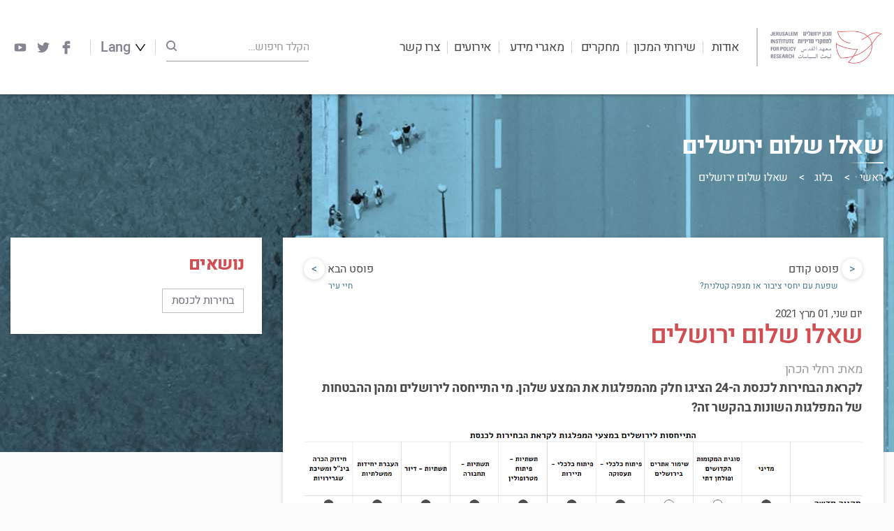

--- FILE ---
content_type: text/html; charset=UTF-8
request_url: https://jerusaleminstitute.org.il/blog/%D7%A9%D7%90%D7%9C%D7%95-%D7%A9%D7%9C%D7%95%D7%9D-%D7%99%D7%A8%D7%95%D7%A9%D7%9C%D7%99%D7%9D/
body_size: 20765
content:

<!doctype html>
<html dir="rtl" lang="he-IL">

<head>
    <meta charset="utf-8">
    <meta http-equiv="x-ua-compatible" content="ie=edge">
    <meta name="viewport" content="width=device-width, initial-scale=1">

    
<style id="reCAPTCHA-style" >.google-recaptcha-container{display:block;clear:both;}
.google-recaptcha-container iframe{margin:0;}
.google-recaptcha-container .plugin-credits a{text-decoration:underline;}</style>
<meta name='robots' content='index, follow, max-image-preview:large, max-snippet:-1, max-video-preview:-1' />
<link rel="alternate" hreflang="en" href="https://jerusaleminstitute.org.il/en/blog/pray-for-the-peace-of-jerusalem/" />
<link rel="alternate" hreflang="he" href="https://jerusaleminstitute.org.il/blog/%d7%a9%d7%90%d7%9c%d7%95-%d7%a9%d7%9c%d7%95%d7%9d-%d7%99%d7%a8%d7%95%d7%a9%d7%9c%d7%99%d7%9d/" />
<link rel="alternate" hreflang="x-default" href="https://jerusaleminstitute.org.il/blog/%d7%a9%d7%90%d7%9c%d7%95-%d7%a9%d7%9c%d7%95%d7%9d-%d7%99%d7%a8%d7%95%d7%a9%d7%9c%d7%99%d7%9d/" />

	<!-- This site is optimized with the Yoast SEO plugin v20.8 - https://yoast.com/wordpress/plugins/seo/ -->
	<title>שאלו שלום ירושלים - מכון ירושלים למחקרי מדיניות</title>
	<link rel="canonical" href="https://jerusaleminstitute.org.il/blog/שאלו-שלום-ירושלים/" />
	<meta property="og:locale" content="he_IL" />
	<meta property="og:type" content="article" />
	<meta property="og:title" content="שאלו שלום ירושלים - מכון ירושלים למחקרי מדיניות" />
	<meta property="og:description" content="מבין המפלגות שפרסמו את המצע שלהן לקראת הבחירות לכנסת ה-24, ארבע מפלגות התייחסו לירושלים במסגרת המצע שלהן ושתי מפלגות בחרו שלא להתייחס אליה. המפלגות שירושלים תופסת מקום במצע שלהן הן תקווה חדשה, ישראל ביתנו, מרצ ויש עתיד, והמפלגות שירושלים נעדרת מהמצע שלהן הן כחול לבן והמפלגה הכלכלית החדשה. בהקשר זה חשוב לציין שיש מפלגות שבאופן&hellip;קריאה נוספת" />
	<meta property="og:url" content="https://jerusaleminstitute.org.il/blog/שאלו-שלום-ירושלים/" />
	<meta property="og:site_name" content="מכון ירושלים למחקרי מדיניות" />
	<meta property="article:publisher" content="https://www.facebook.com/JerusalemInstitute.ORG" />
	<meta property="article:published_time" content="2021-03-01T13:18:03+00:00" />
	<meta property="og:image" content="https://jerusaleminstitute.org.il/wp-content/uploads/2021/03/parties-1.png" />
	<meta property="og:image:width" content="1218" />
	<meta property="og:image:height" content="481" />
	<meta property="og:image:type" content="image/png" />
	<meta name="author" content="Yair" />
	<meta name="twitter:card" content="summary_large_image" />
	<meta name="twitter:creator" content="@JLM_INSTITUTE" />
	<meta name="twitter:site" content="@JLM_INSTITUTE" />
	<meta name="twitter:label1" content="נכתב על יד" />
	<meta name="twitter:data1" content="Yair" />
	<script type="application/ld+json" class="yoast-schema-graph">{"@context":"https://schema.org","@graph":[{"@type":"Article","@id":"https://jerusaleminstitute.org.il/blog/%d7%a9%d7%90%d7%9c%d7%95-%d7%a9%d7%9c%d7%95%d7%9d-%d7%99%d7%a8%d7%95%d7%a9%d7%9c%d7%99%d7%9d/#article","isPartOf":{"@id":"https://jerusaleminstitute.org.il/blog/%d7%a9%d7%90%d7%9c%d7%95-%d7%a9%d7%9c%d7%95%d7%9d-%d7%99%d7%a8%d7%95%d7%a9%d7%9c%d7%99%d7%9d/"},"author":{"name":"Yair","@id":"https://jerusaleminstitute.org.il/#/schema/person/2f9606438286f5044518eb88904a7c70"},"headline":"שאלו שלום ירושלים","datePublished":"2021-03-01T13:18:03+00:00","dateModified":"2021-03-01T13:18:03+00:00","mainEntityOfPage":{"@id":"https://jerusaleminstitute.org.il/blog/%d7%a9%d7%90%d7%9c%d7%95-%d7%a9%d7%9c%d7%95%d7%9d-%d7%99%d7%a8%d7%95%d7%a9%d7%9c%d7%99%d7%9d/"},"wordCount":8,"commentCount":0,"publisher":{"@id":"https://jerusaleminstitute.org.il/#organization"},"image":{"@id":"https://jerusaleminstitute.org.il/blog/%d7%a9%d7%90%d7%9c%d7%95-%d7%a9%d7%9c%d7%95%d7%9d-%d7%99%d7%a8%d7%95%d7%a9%d7%9c%d7%99%d7%9d/#primaryimage"},"thumbnailUrl":"https://jerusaleminstitute.org.il/wp-content/uploads/2021/03/parties-1.png","articleSection":["blog"],"inLanguage":"he-IL","potentialAction":[{"@type":"CommentAction","name":"Comment","target":["https://jerusaleminstitute.org.il/blog/%d7%a9%d7%90%d7%9c%d7%95-%d7%a9%d7%9c%d7%95%d7%9d-%d7%99%d7%a8%d7%95%d7%a9%d7%9c%d7%99%d7%9d/#respond"]}]},{"@type":"WebPage","@id":"https://jerusaleminstitute.org.il/blog/%d7%a9%d7%90%d7%9c%d7%95-%d7%a9%d7%9c%d7%95%d7%9d-%d7%99%d7%a8%d7%95%d7%a9%d7%9c%d7%99%d7%9d/","url":"https://jerusaleminstitute.org.il/blog/%d7%a9%d7%90%d7%9c%d7%95-%d7%a9%d7%9c%d7%95%d7%9d-%d7%99%d7%a8%d7%95%d7%a9%d7%9c%d7%99%d7%9d/","name":"שאלו שלום ירושלים - מכון ירושלים למחקרי מדיניות","isPartOf":{"@id":"https://jerusaleminstitute.org.il/#website"},"primaryImageOfPage":{"@id":"https://jerusaleminstitute.org.il/blog/%d7%a9%d7%90%d7%9c%d7%95-%d7%a9%d7%9c%d7%95%d7%9d-%d7%99%d7%a8%d7%95%d7%a9%d7%9c%d7%99%d7%9d/#primaryimage"},"image":{"@id":"https://jerusaleminstitute.org.il/blog/%d7%a9%d7%90%d7%9c%d7%95-%d7%a9%d7%9c%d7%95%d7%9d-%d7%99%d7%a8%d7%95%d7%a9%d7%9c%d7%99%d7%9d/#primaryimage"},"thumbnailUrl":"https://jerusaleminstitute.org.il/wp-content/uploads/2021/03/parties-1.png","datePublished":"2021-03-01T13:18:03+00:00","dateModified":"2021-03-01T13:18:03+00:00","breadcrumb":{"@id":"https://jerusaleminstitute.org.il/blog/%d7%a9%d7%90%d7%9c%d7%95-%d7%a9%d7%9c%d7%95%d7%9d-%d7%99%d7%a8%d7%95%d7%a9%d7%9c%d7%99%d7%9d/#breadcrumb"},"inLanguage":"he-IL","potentialAction":[{"@type":"ReadAction","target":["https://jerusaleminstitute.org.il/blog/%d7%a9%d7%90%d7%9c%d7%95-%d7%a9%d7%9c%d7%95%d7%9d-%d7%99%d7%a8%d7%95%d7%a9%d7%9c%d7%99%d7%9d/"]}]},{"@type":"ImageObject","inLanguage":"he-IL","@id":"https://jerusaleminstitute.org.il/blog/%d7%a9%d7%90%d7%9c%d7%95-%d7%a9%d7%9c%d7%95%d7%9d-%d7%99%d7%a8%d7%95%d7%a9%d7%9c%d7%99%d7%9d/#primaryimage","url":"https://jerusaleminstitute.org.il/wp-content/uploads/2021/03/parties-1.png","contentUrl":"https://jerusaleminstitute.org.il/wp-content/uploads/2021/03/parties-1.png","width":1218,"height":481},{"@type":"BreadcrumbList","@id":"https://jerusaleminstitute.org.il/blog/%d7%a9%d7%90%d7%9c%d7%95-%d7%a9%d7%9c%d7%95%d7%9d-%d7%99%d7%a8%d7%95%d7%a9%d7%9c%d7%99%d7%9d/#breadcrumb","itemListElement":[{"@type":"ListItem","position":1,"name":"ראשי","item":"https://jerusaleminstitute.org.il/"},{"@type":"ListItem","position":2,"name":"בלוג","item":"https://jerusaleminstitute.org.il/blog/"},{"@type":"ListItem","position":3,"name":"שאלו שלום ירושלים"}]},{"@type":"WebSite","@id":"https://jerusaleminstitute.org.il/#website","url":"https://jerusaleminstitute.org.il/","name":"מכון ירושלים למחקרי מדיניות","description":"המכון המוביל בישראל בחקר המציאות המורכבת והמרקם הייחודי של ירושלים והחברה הישראלית.","publisher":{"@id":"https://jerusaleminstitute.org.il/#organization"},"potentialAction":[{"@type":"SearchAction","target":{"@type":"EntryPoint","urlTemplate":"https://jerusaleminstitute.org.il/?s={search_term_string}"},"query-input":"required name=search_term_string"}],"inLanguage":"he-IL"},{"@type":"Organization","@id":"https://jerusaleminstitute.org.il/#organization","name":"Jerusalem Institute for Policy Research","url":"https://jerusaleminstitute.org.il/","logo":{"@type":"ImageObject","inLanguage":"he-IL","@id":"https://jerusaleminstitute.org.il/#/schema/logo/image/","url":"https://jerusaleminstitute.org.il/wp-content/uploads/2019/02/logo.png","contentUrl":"https://jerusaleminstitute.org.il/wp-content/uploads/2019/02/logo.png","width":267,"height":80,"caption":"Jerusalem Institute for Policy Research"},"image":{"@id":"https://jerusaleminstitute.org.il/#/schema/logo/image/"},"sameAs":["https://www.facebook.com/JerusalemInstitute.ORG","https://twitter.com/JLM_INSTITUTE","https://www.linkedin.com/company/jerusalem-institute-for-policy-research","https://www.youtube.com/channel/UCb0z2cUL2t6qHfaAHOlWD-w"]},{"@type":"Person","@id":"https://jerusaleminstitute.org.il/#/schema/person/2f9606438286f5044518eb88904a7c70","name":"Yair","image":{"@type":"ImageObject","inLanguage":"he-IL","@id":"https://jerusaleminstitute.org.il/#/schema/person/image/","url":"https://secure.gravatar.com/avatar/bd5b28a8c4ebc7cae1cf91c81b609b3d?s=96&d=mm&r=g","contentUrl":"https://secure.gravatar.com/avatar/bd5b28a8c4ebc7cae1cf91c81b609b3d?s=96&d=mm&r=g","caption":"Yair"},"url":"https://jerusaleminstitute.org.il/author/yair/"}]}</script>
	<!-- / Yoast SEO plugin. -->


<link rel='dns-prefetch' href='//www.google.com' />
<link rel="alternate" type="application/rss+xml" title="מכון ירושלים למחקרי מדיניות &laquo; פיד תגובות של שאלו שלום ירושלים" href="https://jerusaleminstitute.org.il/blog/%d7%a9%d7%90%d7%9c%d7%95-%d7%a9%d7%9c%d7%95%d7%9d-%d7%99%d7%a8%d7%95%d7%a9%d7%9c%d7%99%d7%9d/feed/" />
<link rel='stylesheet' id='wp-block-library-rtl-css' href='https://jerusaleminstitute.org.il/wp-includes/css/dist/block-library/style-rtl.min.css?ver=6.2.8' type='text/css' media='all' />
<link rel='stylesheet' id='wpda_countdown_gutenberg_css-css' href='https://jerusaleminstitute.org.il/wp-content/plugins/widget-countdown/includes/gutenberg/style.css?ver=6.2.8' type='text/css' media='all' />
<link rel='stylesheet' id='classic-theme-styles-css' href='https://jerusaleminstitute.org.il/wp-includes/css/classic-themes.min.css?ver=6.2.8' type='text/css' media='all' />
<style id='global-styles-inline-css' type='text/css'>
body{--wp--preset--color--black: #000000;--wp--preset--color--cyan-bluish-gray: #abb8c3;--wp--preset--color--white: #ffffff;--wp--preset--color--pale-pink: #f78da7;--wp--preset--color--vivid-red: #cf2e2e;--wp--preset--color--luminous-vivid-orange: #ff6900;--wp--preset--color--luminous-vivid-amber: #fcb900;--wp--preset--color--light-green-cyan: #7bdcb5;--wp--preset--color--vivid-green-cyan: #00d084;--wp--preset--color--pale-cyan-blue: #8ed1fc;--wp--preset--color--vivid-cyan-blue: #0693e3;--wp--preset--color--vivid-purple: #9b51e0;--wp--preset--gradient--vivid-cyan-blue-to-vivid-purple: linear-gradient(135deg,rgba(6,147,227,1) 0%,rgb(155,81,224) 100%);--wp--preset--gradient--light-green-cyan-to-vivid-green-cyan: linear-gradient(135deg,rgb(122,220,180) 0%,rgb(0,208,130) 100%);--wp--preset--gradient--luminous-vivid-amber-to-luminous-vivid-orange: linear-gradient(135deg,rgba(252,185,0,1) 0%,rgba(255,105,0,1) 100%);--wp--preset--gradient--luminous-vivid-orange-to-vivid-red: linear-gradient(135deg,rgba(255,105,0,1) 0%,rgb(207,46,46) 100%);--wp--preset--gradient--very-light-gray-to-cyan-bluish-gray: linear-gradient(135deg,rgb(238,238,238) 0%,rgb(169,184,195) 100%);--wp--preset--gradient--cool-to-warm-spectrum: linear-gradient(135deg,rgb(74,234,220) 0%,rgb(151,120,209) 20%,rgb(207,42,186) 40%,rgb(238,44,130) 60%,rgb(251,105,98) 80%,rgb(254,248,76) 100%);--wp--preset--gradient--blush-light-purple: linear-gradient(135deg,rgb(255,206,236) 0%,rgb(152,150,240) 100%);--wp--preset--gradient--blush-bordeaux: linear-gradient(135deg,rgb(254,205,165) 0%,rgb(254,45,45) 50%,rgb(107,0,62) 100%);--wp--preset--gradient--luminous-dusk: linear-gradient(135deg,rgb(255,203,112) 0%,rgb(199,81,192) 50%,rgb(65,88,208) 100%);--wp--preset--gradient--pale-ocean: linear-gradient(135deg,rgb(255,245,203) 0%,rgb(182,227,212) 50%,rgb(51,167,181) 100%);--wp--preset--gradient--electric-grass: linear-gradient(135deg,rgb(202,248,128) 0%,rgb(113,206,126) 100%);--wp--preset--gradient--midnight: linear-gradient(135deg,rgb(2,3,129) 0%,rgb(40,116,252) 100%);--wp--preset--duotone--dark-grayscale: url('#wp-duotone-dark-grayscale');--wp--preset--duotone--grayscale: url('#wp-duotone-grayscale');--wp--preset--duotone--purple-yellow: url('#wp-duotone-purple-yellow');--wp--preset--duotone--blue-red: url('#wp-duotone-blue-red');--wp--preset--duotone--midnight: url('#wp-duotone-midnight');--wp--preset--duotone--magenta-yellow: url('#wp-duotone-magenta-yellow');--wp--preset--duotone--purple-green: url('#wp-duotone-purple-green');--wp--preset--duotone--blue-orange: url('#wp-duotone-blue-orange');--wp--preset--font-size--small: 13px;--wp--preset--font-size--medium: 20px;--wp--preset--font-size--large: 36px;--wp--preset--font-size--x-large: 42px;--wp--preset--spacing--20: 0.44rem;--wp--preset--spacing--30: 0.67rem;--wp--preset--spacing--40: 1rem;--wp--preset--spacing--50: 1.5rem;--wp--preset--spacing--60: 2.25rem;--wp--preset--spacing--70: 3.38rem;--wp--preset--spacing--80: 5.06rem;--wp--preset--shadow--natural: 6px 6px 9px rgba(0, 0, 0, 0.2);--wp--preset--shadow--deep: 12px 12px 50px rgba(0, 0, 0, 0.4);--wp--preset--shadow--sharp: 6px 6px 0px rgba(0, 0, 0, 0.2);--wp--preset--shadow--outlined: 6px 6px 0px -3px rgba(255, 255, 255, 1), 6px 6px rgba(0, 0, 0, 1);--wp--preset--shadow--crisp: 6px 6px 0px rgba(0, 0, 0, 1);}:where(.is-layout-flex){gap: 0.5em;}body .is-layout-flow > .alignleft{float: left;margin-inline-start: 0;margin-inline-end: 2em;}body .is-layout-flow > .alignright{float: right;margin-inline-start: 2em;margin-inline-end: 0;}body .is-layout-flow > .aligncenter{margin-left: auto !important;margin-right: auto !important;}body .is-layout-constrained > .alignleft{float: left;margin-inline-start: 0;margin-inline-end: 2em;}body .is-layout-constrained > .alignright{float: right;margin-inline-start: 2em;margin-inline-end: 0;}body .is-layout-constrained > .aligncenter{margin-left: auto !important;margin-right: auto !important;}body .is-layout-constrained > :where(:not(.alignleft):not(.alignright):not(.alignfull)){max-width: var(--wp--style--global--content-size);margin-left: auto !important;margin-right: auto !important;}body .is-layout-constrained > .alignwide{max-width: var(--wp--style--global--wide-size);}body .is-layout-flex{display: flex;}body .is-layout-flex{flex-wrap: wrap;align-items: center;}body .is-layout-flex > *{margin: 0;}:where(.wp-block-columns.is-layout-flex){gap: 2em;}.has-black-color{color: var(--wp--preset--color--black) !important;}.has-cyan-bluish-gray-color{color: var(--wp--preset--color--cyan-bluish-gray) !important;}.has-white-color{color: var(--wp--preset--color--white) !important;}.has-pale-pink-color{color: var(--wp--preset--color--pale-pink) !important;}.has-vivid-red-color{color: var(--wp--preset--color--vivid-red) !important;}.has-luminous-vivid-orange-color{color: var(--wp--preset--color--luminous-vivid-orange) !important;}.has-luminous-vivid-amber-color{color: var(--wp--preset--color--luminous-vivid-amber) !important;}.has-light-green-cyan-color{color: var(--wp--preset--color--light-green-cyan) !important;}.has-vivid-green-cyan-color{color: var(--wp--preset--color--vivid-green-cyan) !important;}.has-pale-cyan-blue-color{color: var(--wp--preset--color--pale-cyan-blue) !important;}.has-vivid-cyan-blue-color{color: var(--wp--preset--color--vivid-cyan-blue) !important;}.has-vivid-purple-color{color: var(--wp--preset--color--vivid-purple) !important;}.has-black-background-color{background-color: var(--wp--preset--color--black) !important;}.has-cyan-bluish-gray-background-color{background-color: var(--wp--preset--color--cyan-bluish-gray) !important;}.has-white-background-color{background-color: var(--wp--preset--color--white) !important;}.has-pale-pink-background-color{background-color: var(--wp--preset--color--pale-pink) !important;}.has-vivid-red-background-color{background-color: var(--wp--preset--color--vivid-red) !important;}.has-luminous-vivid-orange-background-color{background-color: var(--wp--preset--color--luminous-vivid-orange) !important;}.has-luminous-vivid-amber-background-color{background-color: var(--wp--preset--color--luminous-vivid-amber) !important;}.has-light-green-cyan-background-color{background-color: var(--wp--preset--color--light-green-cyan) !important;}.has-vivid-green-cyan-background-color{background-color: var(--wp--preset--color--vivid-green-cyan) !important;}.has-pale-cyan-blue-background-color{background-color: var(--wp--preset--color--pale-cyan-blue) !important;}.has-vivid-cyan-blue-background-color{background-color: var(--wp--preset--color--vivid-cyan-blue) !important;}.has-vivid-purple-background-color{background-color: var(--wp--preset--color--vivid-purple) !important;}.has-black-border-color{border-color: var(--wp--preset--color--black) !important;}.has-cyan-bluish-gray-border-color{border-color: var(--wp--preset--color--cyan-bluish-gray) !important;}.has-white-border-color{border-color: var(--wp--preset--color--white) !important;}.has-pale-pink-border-color{border-color: var(--wp--preset--color--pale-pink) !important;}.has-vivid-red-border-color{border-color: var(--wp--preset--color--vivid-red) !important;}.has-luminous-vivid-orange-border-color{border-color: var(--wp--preset--color--luminous-vivid-orange) !important;}.has-luminous-vivid-amber-border-color{border-color: var(--wp--preset--color--luminous-vivid-amber) !important;}.has-light-green-cyan-border-color{border-color: var(--wp--preset--color--light-green-cyan) !important;}.has-vivid-green-cyan-border-color{border-color: var(--wp--preset--color--vivid-green-cyan) !important;}.has-pale-cyan-blue-border-color{border-color: var(--wp--preset--color--pale-cyan-blue) !important;}.has-vivid-cyan-blue-border-color{border-color: var(--wp--preset--color--vivid-cyan-blue) !important;}.has-vivid-purple-border-color{border-color: var(--wp--preset--color--vivid-purple) !important;}.has-vivid-cyan-blue-to-vivid-purple-gradient-background{background: var(--wp--preset--gradient--vivid-cyan-blue-to-vivid-purple) !important;}.has-light-green-cyan-to-vivid-green-cyan-gradient-background{background: var(--wp--preset--gradient--light-green-cyan-to-vivid-green-cyan) !important;}.has-luminous-vivid-amber-to-luminous-vivid-orange-gradient-background{background: var(--wp--preset--gradient--luminous-vivid-amber-to-luminous-vivid-orange) !important;}.has-luminous-vivid-orange-to-vivid-red-gradient-background{background: var(--wp--preset--gradient--luminous-vivid-orange-to-vivid-red) !important;}.has-very-light-gray-to-cyan-bluish-gray-gradient-background{background: var(--wp--preset--gradient--very-light-gray-to-cyan-bluish-gray) !important;}.has-cool-to-warm-spectrum-gradient-background{background: var(--wp--preset--gradient--cool-to-warm-spectrum) !important;}.has-blush-light-purple-gradient-background{background: var(--wp--preset--gradient--blush-light-purple) !important;}.has-blush-bordeaux-gradient-background{background: var(--wp--preset--gradient--blush-bordeaux) !important;}.has-luminous-dusk-gradient-background{background: var(--wp--preset--gradient--luminous-dusk) !important;}.has-pale-ocean-gradient-background{background: var(--wp--preset--gradient--pale-ocean) !important;}.has-electric-grass-gradient-background{background: var(--wp--preset--gradient--electric-grass) !important;}.has-midnight-gradient-background{background: var(--wp--preset--gradient--midnight) !important;}.has-small-font-size{font-size: var(--wp--preset--font-size--small) !important;}.has-medium-font-size{font-size: var(--wp--preset--font-size--medium) !important;}.has-large-font-size{font-size: var(--wp--preset--font-size--large) !important;}.has-x-large-font-size{font-size: var(--wp--preset--font-size--x-large) !important;}
.wp-block-navigation a:where(:not(.wp-element-button)){color: inherit;}
:where(.wp-block-columns.is-layout-flex){gap: 2em;}
.wp-block-pullquote{font-size: 1.5em;line-height: 1.6;}
</style>
<link rel='stylesheet' id='wpml-blocks-css' href='https://jerusaleminstitute.org.il/wp-content/plugins/sitepress-multilingual-cms/dist/css/blocks/styles.css?ver=4.6.3' type='text/css' media='all' />
<link rel='stylesheet' id='post_hit_counter-frontend-css' href='https://jerusaleminstitute.org.il/wp-content/plugins/post-hit-counter/assets/css/frontend.css?ver=1.3.2' type='text/css' media='all' />
<link rel='stylesheet' id='wpml-menu-item-0-css' href='//jerusaleminstitute.org.il/wp-content/plugins/sitepress-multilingual-cms/templates/language-switchers/menu-item/style.min.css?ver=1' type='text/css' media='all' />
<link rel='stylesheet' id='post_hit_counter-widget-css' href='https://jerusaleminstitute.org.il/wp-content/plugins/post-hit-counter/assets/css/widget.css?ver=1.3.2' type='text/css' media='all' />
<link rel='stylesheet' id='griwpc-recaptcha-style-css' href='https://jerusaleminstitute.org.il/wp-content/plugins/recaptcha-in-wp-comments-form/css/recaptcha.css?ver=9.1.2' type='text/css' media='all' />
<style id='griwpc-recaptcha-style-inline-css' type='text/css'>
.google-recaptcha-container{display:block;clear:both;}
.google-recaptcha-container iframe{margin:0;}
.google-recaptcha-container .plugin-credits a{text-decoration:underline;}
#lstc-comment-subscription label.lstc-label {
						display: inline-block;
						vertical-align: middle;
					}
					#lstc-comment-subscription {
						margin-top: 1em;
					}
					#lstc-comment-subscription input#lstc_subscribe {
						margin-right: 0.5em;
					}
</style>
<link rel='stylesheet' id='cssmain-css' href='https://jerusaleminstitute.org.il/wp-content/themes/jerusalem/style.css' type='text/css' media='all' />
<link rel='stylesheet' id='yna/css-css' href='https://jerusaleminstitute.org.il/wp-content/themes/jerusalem/dist/app.css?id=22f468f6d33c61728cbd' type='text/css' media='all' />
<link rel='stylesheet' id='lightbox-css-css' href='https://jerusaleminstitute.org.il/wp-content/themes/jerusalem/dist/css/lightbox.min.css' type='text/css' media='all' />
<script type='text/javascript' src='https://jerusaleminstitute.org.il/wp-includes/js/jquery/jquery.min.js?ver=3.6.4' id='jquery-core-js'></script>
<script type='text/javascript' src='https://jerusaleminstitute.org.il/wp-includes/js/jquery/jquery-migrate.min.js?ver=3.4.0' id='jquery-migrate-js'></script>
<link rel="https://api.w.org/" href="https://jerusaleminstitute.org.il/wp-json/" /><link rel="alternate" type="application/json" href="https://jerusaleminstitute.org.il/wp-json/wp/v2/posts/22434" /><link rel="EditURI" type="application/rsd+xml" title="RSD" href="https://jerusaleminstitute.org.il/xmlrpc.php?rsd" />
<link rel="wlwmanifest" type="application/wlwmanifest+xml" href="https://jerusaleminstitute.org.il/wp-includes/wlwmanifest.xml" />
<meta name="generator" content="WordPress 6.2.8" />
<link rel='shortlink' href='https://jerusaleminstitute.org.il/?p=22434' />
<link rel="alternate" type="application/json+oembed" href="https://jerusaleminstitute.org.il/wp-json/oembed/1.0/embed?url=https%3A%2F%2Fjerusaleminstitute.org.il%2Fblog%2F%25d7%25a9%25d7%2590%25d7%259c%25d7%2595-%25d7%25a9%25d7%259c%25d7%2595%25d7%259d-%25d7%2599%25d7%25a8%25d7%2595%25d7%25a9%25d7%259c%25d7%2599%25d7%259d%2F" />
<link rel="alternate" type="text/xml+oembed" href="https://jerusaleminstitute.org.il/wp-json/oembed/1.0/embed?url=https%3A%2F%2Fjerusaleminstitute.org.il%2Fblog%2F%25d7%25a9%25d7%2590%25d7%259c%25d7%2595-%25d7%25a9%25d7%259c%25d7%2595%25d7%259d-%25d7%2599%25d7%25a8%25d7%2595%25d7%25a9%25d7%259c%25d7%2599%25d7%259d%2F&#038;format=xml" />
<meta name="generator" content="WPML ver:4.6.3 stt:5,1,20;" />
<link rel="icon" href="https://jerusaleminstitute.org.il/wp-content/uploads/2019/05/180-180-Favicon-100x100.jpg" sizes="32x32" />
<link rel="icon" href="https://jerusaleminstitute.org.il/wp-content/uploads/2019/05/180-180-Favicon-238x238.jpg" sizes="192x192" />
<link rel="apple-touch-icon" href="https://jerusaleminstitute.org.il/wp-content/uploads/2019/05/180-180-Favicon-190x190.jpg" />
<meta name="msapplication-TileImage" content="https://jerusaleminstitute.org.il/wp-content/uploads/2019/05/180-180-Favicon-276x276.jpg" />

    <!-- Global site tag (gtag.js) - Google Analytics -->
    <script async src="https://www.googletagmanager.com/gtag/js?id=UA-2085872-8"></script>
    <script>
        window.dataLayer = window.dataLayer || [];
        function gtag(){dataLayer.push(arguments);}
        gtag('js', new Date());

        gtag('config', 'UA-2085872-8');
    </script>

    <!-- Google Tag Manager -->
    <script>(function(w,d,s,l,i){w[l]=w[l]||[];w[l].push({'gtm.start':
                new Date().getTime(),event:'gtm.js'});var f=d.getElementsByTagName(s)[0],
            j=d.createElement(s),dl=l!='dataLayer'?'&l='+l:'';j.async=true;j.src=
            'https://www.googletagmanager.com/gtm.js?id='+i+dl;f.parentNode.insertBefore(j,f);
        })(window,document,'script','dataLayer','GTM-M5D9WQP');</script>
    <!-- End Google Tag Manager -->

    <script>
        if(! window.Yna) {
            window.Yna = {};
        }
    </script>


    <script>
        document.addEventListener( 'wpcf7mailsent', function( event ) {
            gtag('event', 'sign_up', {
                'event_category' : 'engagement',
                'event_label' : 'lead'
            });
            fbq('track', 'Lead');
        }, false );
    </script>

</head>


    <style>
        li.mobile-open-newsletter {
            display: none !important;
        }
    </style>

<body class="rtl post-template-default single single-post postid-22434 single-format-standard is-loading %d7%a9%d7%90%d7%9c%d7%95-%d7%a9%d7%9c%d7%95%d7%9d-%d7%99%d7%a8%d7%95%d7%a9%d7%9c%d7%99%d7%9d has-header-image">

<!-- Google Tag Manager (noscript) -->
<noscript><iframe src="https://www.googletagmanager.com/ns.html?id=GTM-M5D9WQP"
                  height="0" width="0" style="display:none;visibility:hidden"></iframe></noscript>
<!-- End Google Tag Manager (noscript) -->

<div class="site-overlay"></div>

<div class="youtube-frame">
    <div class="overlay">
        <div class="frame">
            <span class="close"></span>
            <iframe width="420" height="315" src="" allow="autoplay"></iframe>
        </div>
    </div>
</div>

<div class="image-frame">
    <div class="overlay">
        <div class="frame">
            <span class="close"></span>
            <img src="#" alt="">
        </div>
    </div>
</div>


<div id="app">

    
    <div class="site__mobile__menu">
    <span class="close">סגור</span>
    <div class="search">
        <form action="https://jerusaleminstitute.org.il" method="get">
            <input id="mobile-search" placeholder="הקלד חיפוש..." type="text" value="" name="s">
            <button type="submit">
                <svg xmlns="http://www.w3.org/2000/svg" width="17" height="17" viewBox="0 0 17 17">
                    <path fill="#858591" fill-rule="nonzero" d="M16.681 15.194l-3.299-3.3a7.401 7.401 0 0 0 1.493-4.457 7.437 7.437 0 1 0-7.438 7.438c1.675 0 3.213-.56 4.457-1.493l3.3 3.3c.195.195.403.318.743.318.588 0 1.063-.475 1.063-1.063 0-.232-.057-.482-.319-.743zM2.125 7.437a5.312 5.312 0 0 1 5.313-5.312 5.312 5.312 0 0 1 5.312 5.313 5.312 5.312 0 0 1-5.313 5.312 5.312 5.312 0 0 1-5.312-5.313z"/>
                </svg>
            </button>
        </form>
    </div>
    <ul id="menu-%d7%aa%d7%a4%d7%a8%d7%99%d7%98-%d7%a9%d7%a4%d7%95%d7%aa-%d7%a2%d7%91%d7%a8%d7%99%d7%aa" class="top-menu-langs"><li id="menu-item-wpml-ls-11-he" class="menu-item wpml-ls-slot-11 wpml-ls-item wpml-ls-item-he wpml-ls-current-language wpml-ls-menu-item wpml-ls-last-item menu-item-type-wpml_ls_menu_item menu-item-object-wpml_ls_menu_item menu-item-has-children menu-item-wpml-ls-11-he"><a title="עברית" href="https://jerusaleminstitute.org.il/blog/%d7%a9%d7%90%d7%9c%d7%95-%d7%a9%d7%9c%d7%95%d7%9d-%d7%99%d7%a8%d7%95%d7%a9%d7%9c%d7%99%d7%9d/"><span class="wpml-ls-native" lang="he">עברית</span></a>
<ul class="sub-menu">
	<li id="menu-item-wpml-ls-11-en" class="menu-item wpml-ls-slot-11 wpml-ls-item wpml-ls-item-en wpml-ls-menu-item wpml-ls-first-item menu-item-type-wpml_ls_menu_item menu-item-object-wpml_ls_menu_item menu-item-wpml-ls-11-en"><a title="English" href="https://jerusaleminstitute.org.il/en/blog/pray-for-the-peace-of-jerusalem/"><span class="wpml-ls-native" lang="en">English</span></a></li>
</ul>
</li>
</ul>    <ul id="menu-%d7%aa%d7%a4%d7%a8%d7%99%d7%98-%d7%a2%d7%9c%d7%99%d7%95%d7%9f-%d7%a2%d7%91%d7%a8%d7%99%d7%aa" class="top-menu"><li id="menu-item-32" class="menu-item menu-item-type-custom menu-item-object-custom menu-item-has-children menu-item-32 small-mega-menu"><a title="אודות">אודות</a>
<ul class="sub-menu">
	<li id="menu-item-1382" class="menu-item menu-item-type-post_type menu-item-object-content menu-item-1382"><a href="https://jerusaleminstitute.org.il/content/about/">על המכון</a></li>
	<li id="menu-item-1171" class="menu-item menu-item-type-post_type_archive menu-item-object-members menu-item-1171"><a href="https://jerusaleminstitute.org.il/staff/">צוות</a></li>
	<li id="menu-item-1181" class="menu-item menu-item-type-post_type menu-item-object-page menu-item-1181"><a href="https://jerusaleminstitute.org.il/partners/">שותפים</a></li>
	<li id="menu-item-1182" class="menu-item menu-item-type-post_type menu-item-object-page menu-item-1182"><a href="https://jerusaleminstitute.org.il/%d7%94%d7%9e%d7%9b%d7%95%d7%9f-%d7%91%d7%aa%d7%a7%d7%a9%d7%95%d7%a8%d7%aa/">המכון בתקשורת</a></li>
	<li id="menu-item-1623" class="menu-item menu-item-type-post_type menu-item-object-page menu-item-1623"><a href="https://jerusaleminstitute.org.il/%d7%a1%d7%99%d7%9b%d7%95%d7%9e%d7%99%d7%9d-%d7%a9%d7%a0%d7%aa%d7%99%d7%99%d7%9d/">סיכומים שנתיים</a></li>
	<li id="menu-item-10772" class="menu-item menu-item-type-post_type menu-item-object-content menu-item-10772"><a href="https://jerusaleminstitute.org.il/content/%d7%a9%d7%a7%d7%99%d7%a4%d7%95%d7%aa/">שקיפות</a></li>
	<li id="menu-item-13403" class="menu-item menu-item-type-post_type menu-item-object-content menu-item-13403"><a href="https://jerusaleminstitute.org.il/content/%d7%94%d7%99%d7%a9%d7%92%d7%99%d7%9d-%d7%95%d7%94%d7%a9%d7%a4%d7%a2%d7%94/">הישגים והשפעה</a></li>
	<li id="menu-item-1183" class="menu-item menu-item-type-post_type menu-item-object-donation menu-item-1183"><a href="https://jerusaleminstitute.org.il/support/%d7%aa%d7%9e%d7%99%d7%9b%d7%94_%d7%91%d7%9e%d7%9b%d7%95%d7%9f/">תמכו בנו</a></li>
	<li id="menu-item-20527" class="menu-item menu-item-type-post_type menu-item-object-content menu-item-20527"><a href="https://jerusaleminstitute.org.il/content/jobs/">דרושים</a></li>
	<li id="menu-item-1184" class="menu-item menu-item-type-post_type menu-item-object-page menu-item-1184"><a href="https://jerusaleminstitute.org.il/contact/">צרו קשר</a></li>
	<li id="menu-item-17933" class="menu-item menu-item-type-post_type menu-item-object-content menu-item-17933"><a href="https://jerusaleminstitute.org.il/content/%d7%94%d7%a8%d7%a9%d7%9e%d7%94-%d7%9c%d7%a0%d7%99%d7%95%d7%96%d7%9c%d7%98%d7%a8/">הרשמה לניוזלטר</a></li>
</ul>
</li>
<li id="menu-item-18469" class="menu-item menu-item-type-custom menu-item-object-custom menu-item-has-children menu-item-18469 small-mega-menu"><a title="אודות" href="https://jerusaleminstitute.org.il/services/">שירותי המכון</a>
<ul class="sub-menu">
	<li id="menu-item-18477" class="menu-item menu-item-type-custom menu-item-object-custom menu-item-18477"><a href="https://jerusaleminstitute.org.il/services/training-and-events/">הכשרות</a></li>
	<li id="menu-item-18476" class="menu-item menu-item-type-custom menu-item-object-custom menu-item-18476"><a href="https://jerusaleminstitute.org.il/services/data/">מידע ונתונים</a></li>
	<li id="menu-item-18474" class="menu-item menu-item-type-custom menu-item-object-custom menu-item-18474"><a href="https://jerusaleminstitute.org.il/services/evaluation/">הערכת פרויקטים</a></li>
	<li id="menu-item-18475" class="menu-item menu-item-type-custom menu-item-object-custom menu-item-18475"><a href="https://jerusaleminstitute.org.il/services/strategy/">תכנון אסטרטגי</a></li>
	<li id="menu-item-22092" class="menu-item menu-item-type-post_type menu-item-object-page menu-item-22092"><a href="https://jerusaleminstitute.org.il/services/teddy-hall/">חדרי כנסים וישיבות</a></li>
</ul>
</li>
<li id="menu-item-33" class="menu-item menu-item-type-custom menu-item-object-custom menu-item-has-children menu-item-33 big-mega-menu"><a title="מחקרים">מחקרים</a>
<ul class="sub-menu">
	<li id="menu-item-1619" class="menu-item menu-item-type-custom menu-item-object-custom menu-item-has-children menu-item-1619 mega-menu-section"><a href="https://jerusaleminstitute.org.il/publications/">פרסומים</a>
	<ul class="sub-menu">
		<li id="menu-item-1621" class="menu-item menu-item-type-custom menu-item-object-custom menu-item-has-children menu-item-1621 big-menu-column"><a href="http://#">column</a>
		<ul class="sub-menu">
			<li id="menu-item-27207" class="menu-item menu-item-type-custom menu-item-object-custom menu-item-27207"><a href="https://jerusaleminstitute.org.il/publications/tradition_crisis_and_renewal/">מסורת, משבר וחידוש בחברה המזרח ירושלמית</a></li>
			<li id="menu-item-28388" class="menu-item menu-item-type-custom menu-item-object-custom menu-item-28388"><a href="https://jerusaleminstitute.org.il/publications/national-service-east-jerusalem/">ניווט עדין במציאות מורכבת: השירות הלאומי במזרח ירושלים</a></li>
			<li id="menu-item-28494" class="menu-item menu-item-type-custom menu-item-object-custom menu-item-28494"><a href="https://jerusaleminstitute.org.il/publications/atidim/">עתידים לישראל</a></li>
			<li id="menu-item-28304" class="menu-item menu-item-type-custom menu-item-object-custom menu-item-28304"><a href="https://jerusaleminstitute.org.il/publications/women_entrepreneurs/">יזמות חברתית של נשים בירושלים</a></li>
			<li id="menu-item-28175" class="menu-item menu-item-type-custom menu-item-object-custom menu-item-28175"><a href="https://jerusaleminstitute.org.il/publications/facts-and-trends-2024/">על נתונייך &#8211; 2024</a></li>
			<li id="menu-item-28204" class="menu-item menu-item-type-custom menu-item-object-custom menu-item-28204"><a href="https://jerusaleminstitute.org.il/publications/groups-in-jerusalem-2024/">מדד השכנוּת – יחסים בין קבוצות בירושלים</a></li>
			<li id="menu-item-29206" class="menu-item menu-item-type-custom menu-item-object-custom menu-item-29206"><a href="https://jerusaleminstitute.org.il/publications/haredi-youth/">מחרדים לדרכם לחרדים בדרכם</a></li>
			<li id="menu-item-27389" class="menu-item menu-item-type-custom menu-item-object-custom menu-item-27389"><a href="https://jerusaleminstitute.org.il/publications/jerusalem-secondary/">ירושלים כעיר בירה שִׁניוֹנית</a></li>
			<li id="menu-item-27101" class="menu-item menu-item-type-custom menu-item-object-custom menu-item-27101"><a href="https://jerusaleminstitute.org.il/publications/school-choosing-east-jerusalem/">איך בוחרים בית ספר?</a></li>
			<li id="menu-item-27159" class="menu-item menu-item-type-custom menu-item-object-custom menu-item-27159"><a href="https://jerusaleminstitute.org.il/publications/east-jerusalem-new-approach/">מבט חדש על מזרח ירושלים: השכלה, תעסוקה והשכונות שמחוץ לגדר</a></li>
			<li id="menu-item-1636" class="menu-item menu-item-type-post_type_archive menu-item-object-publishes menu-item-1636"><a href="https://jerusaleminstitute.org.il/publications/"><b>לכל הפרסומים</b></a></li>
		</ul>
</li>
	</ul>
</li>
	<li id="menu-item-52" class="menu-item menu-item-type-custom menu-item-object-custom menu-item-has-children menu-item-52 mega-menu-section"><a href="https://jerusaleminstitute.org.il/projects/">פרויקטים</a>
	<ul class="sub-menu">
		<li id="menu-item-53" class="menu-item menu-item-type-custom menu-item-object-custom menu-item-has-children menu-item-53 big-menu-column"><a href="http://#">column</a>
		<ul class="sub-menu">
			<li id="menu-item-28801" class="menu-item menu-item-type-custom menu-item-object-custom menu-item-28801"><a href="https://jerusaleminstitute.org.il/projects/swords-of-iron/">מלחמת &quot;חרבות ברזל&quot;</a></li>
			<li id="menu-item-1166" class="menu-item menu-item-type-taxonomy menu-item-object-projects menu-item-1166"><a href="https://jerusaleminstitute.org.il/projects/%d7%9e%d7%90%d7%92%d7%a8%d7%99-%d7%a0%d7%aa%d7%95%d7%a0%d7%99%d7%9d-%d7%a2%d7%9c-%d7%99%d7%a8%d7%95%d7%a9%d7%9c%d7%99%d7%9d/">מאגרי נתונים על ירושלים</a></li>
			<li id="menu-item-1646" class="menu-item menu-item-type-taxonomy menu-item-object-projects menu-item-1646"><a href="https://jerusaleminstitute.org.il/projects/%d7%9e%d7%93%d7%99%d7%a0%d7%99%d7%95%d7%aa-%d7%9c%d7%a4%d7%99%d7%aa%d7%95%d7%97-%d7%9e%d7%96%d7%a8%d7%97-%d7%99%d7%a8%d7%95%d7%a9%d7%9c%d7%99%d7%9d/">בניית מדיניות לפיתוח   מזרח ירושלים</a></li>
			<li id="menu-item-11195" class="menu-item menu-item-type-taxonomy menu-item-object-projects menu-item-11195"><a href="https://jerusaleminstitute.org.il/projects/%d7%a2%d7%99%d7%a8-%d7%9e%d7%9e%d7%a9%d7%9c/">עיר ממשל</a></li>
			<li id="menu-item-19896" class="menu-item menu-item-type-taxonomy menu-item-object-projects menu-item-19896"><a href="https://jerusaleminstitute.org.il/projects/%d7%97%d7%91%d7%a8%d7%94-%d7%90%d7%96%d7%a8%d7%97%d7%99%d7%aa-%d7%91%d7%99%d7%a8%d7%95%d7%a9%d7%9c%d7%99%d7%9d/">חברה אזרחית בירושלים</a></li>
			<li id="menu-item-17984" class="menu-item menu-item-type-taxonomy menu-item-object-projects menu-item-17984"><a href="https://jerusaleminstitute.org.il/projects/%d7%9e%d7%93%d7%99%d7%a0%d7%99%d7%95%d7%aa-%d7%a1%d7%91%d7%99%d7%91%d7%aa%d7%99%d7%aa-%d7%95%d7%9b%d7%9c%d7%99%d7%9d-%d7%9c%d7%99%d7%99%d7%a9%d7%95%d7%9d/">מדיניות סביבתית וכלים ליישום</a></li>
			<li id="menu-item-17983" class="menu-item menu-item-type-taxonomy menu-item-object-projects menu-item-17983"><a href="https://jerusaleminstitute.org.il/projects/%d7%9e%d7%97%d7%a7%d7%a8%d7%99-%d7%94%d7%97%d7%91%d7%a8%d7%94-%d7%94%d7%97%d7%a8%d7%93%d7%99%d7%aa/">מחקרי החברה החרדית</a></li>
			<li id="menu-item-13311" class="menu-item menu-item-type-taxonomy menu-item-object-projects menu-item-13311"><a href="https://jerusaleminstitute.org.il/projects/%d7%a9%d7%9b%d7%95%d7%a0%d7%95%d7%aa_%d7%9e%d7%96%d7%a8%d7%97_%d7%99%d7%a8%d7%95%d7%a9%d7%9c%d7%99%d7%9d/">מיפוי השכונות הערביות במזרח ירושלים</a></li>
			<li id="menu-item-19895" class="menu-item menu-item-type-taxonomy menu-item-object-projects menu-item-19895"><a href="https://jerusaleminstitute.org.il/projects/ej_round_table/">צוות חשיבה מזרח ירושלים</a></li>
			<li id="menu-item-23756" class="menu-item menu-item-type-custom menu-item-object-custom menu-item-23756"><a title="מאגרי מידע" href="https://jerusaleminstitute.org.il/projects/?project_status=inactive">פרויקטים שהסתיימו</a></li>
			<li id="menu-item-1649" class="menu-item menu-item-type-post_type menu-item-object-page menu-item-1649"><a href="https://jerusaleminstitute.org.il/projects/"><b>פרויקטים פעילים</b></a></li>
		</ul>
</li>
	</ul>
</li>
	<li id="menu-item-67" class="menu-item menu-item-type-custom menu-item-object-custom menu-item-has-children menu-item-67 mega-menu-section"><a href="https://jerusaleminstitute.org.il/topics">נושאים</a>
	<ul class="sub-menu">
		<li id="menu-item-1612" class="menu-item menu-item-type-custom menu-item-object-custom menu-item-has-children menu-item-1612 big-menu-column"><a href="http://#">column</a>
		<ul class="sub-menu">
			<li id="menu-item-1655" class="menu-item menu-item-type-taxonomy menu-item-object-tags menu-item-1655"><a href="https://jerusaleminstitute.org.il/topics/%d7%90%d7%95%d7%9b%d7%9c%d7%95%d7%a1%d7%99%d7%99%d7%94/">אוכלוסייה</a></li>
			<li id="menu-item-13304" class="menu-item menu-item-type-taxonomy menu-item-object-tags menu-item-13304"><a href="https://jerusaleminstitute.org.il/topics/%d7%a1%d7%98%d7%98%d7%99%d7%a1%d7%98%d7%99%d7%a7%d7%94-%d7%95%d7%a0%d7%aa%d7%95%d7%a0%d7%99%d7%9d/">סטטיסטיקה ונתונים</a></li>
			<li id="menu-item-19891" class="menu-item menu-item-type-taxonomy menu-item-object-tags menu-item-19891"><a href="https://jerusaleminstitute.org.il/topics/%d7%aa%d7%a2%d7%a1%d7%95%d7%a7%d7%94/">תעסוקה</a></li>
			<li id="menu-item-13307" class="menu-item menu-item-type-taxonomy menu-item-object-tags menu-item-13307"><a href="https://jerusaleminstitute.org.il/topics/%d7%a2%d7%99%d7%a8%d7%95%d7%a0%d7%99%d7%95%d7%aa/">עירוניות</a></li>
			<li id="menu-item-1651" class="menu-item menu-item-type-taxonomy menu-item-object-tags menu-item-1651"><a href="https://jerusaleminstitute.org.il/topics/%d7%99%d7%97%d7%a1%d7%99-%d7%99%d7%94%d7%95%d7%93%d7%99%d7%9d-%d7%a2%d7%a8%d7%91%d7%99%d7%9d/">יחסי יהודים-ערבים</a></li>
			<li id="menu-item-13305" class="menu-item menu-item-type-taxonomy menu-item-object-tags menu-item-13305"><a href="https://jerusaleminstitute.org.il/topics/%d7%94%d7%9e%d7%92%d7%96%d7%a8-%d7%94%d7%97%d7%a8%d7%93%d7%99/">המגזר החרדי</a></li>
			<li id="menu-item-17979" class="menu-item menu-item-type-taxonomy menu-item-object-tags menu-item-17979"><a href="https://jerusaleminstitute.org.il/topics/%d7%a7%d7%99%d7%99%d7%9e%d7%95%d7%aa/">קיימות</a></li>
			<li id="menu-item-2175" class="menu-item menu-item-type-taxonomy menu-item-object-tags menu-item-2175"><a href="https://jerusaleminstitute.org.il/topics/%d7%9e%d7%93%d7%99%d7%a0%d7%99%d7%95%d7%aa-%d7%a1%d7%91%d7%99%d7%91%d7%aa%d7%99%d7%aa/">מדיניות סביבתית</a></li>
			<li id="menu-item-19890" class="menu-item menu-item-type-taxonomy menu-item-object-tags menu-item-19890"><a href="https://jerusaleminstitute.org.il/topics/%d7%97%d7%91%d7%a8%d7%94-%d7%95%d7%a7%d7%94%d7%99%d7%9c%d7%94/">חברה וקהילה</a></li>
			<li id="menu-item-19889" class="menu-item menu-item-type-taxonomy menu-item-object-tags menu-item-19889"><a href="https://jerusaleminstitute.org.il/topics/%d7%a4%d7%99%d7%aa%d7%95%d7%97-%d7%9b%d7%9c%d7%9b%d7%9c%d7%99/">פיתוח כלכלי</a></li>
			<li id="menu-item-28389" class="menu-item menu-item-type-custom menu-item-object-custom menu-item-28389"><a href="https://jerusaleminstitute.org.il/topics/?tag_id=177">השכלה גבוהה</a></li>
			<li id="menu-item-1661" class="menu-item menu-item-type-post_type menu-item-object-page menu-item-1661"><a href="https://jerusaleminstitute.org.il/topics/"><b>לכל הנושאים</b></a></li>
		</ul>
</li>
	</ul>
</li>
</ul>
</li>
<li id="menu-item-84" class="menu-item menu-item-type-custom menu-item-object-custom menu-item-has-children menu-item-84 small-mega-menu"><a title="מאגרי מידע">מאגרי מידע</a>
<ul class="sub-menu">
	<li id="menu-item-1191" class="menu-item menu-item-type-custom menu-item-object-custom menu-item-has-children menu-item-1191"><a href="https://jerusaleminstitute.org.il/yearbook">שנתון סטטיסטי לירושלים</a>
	<ul class="sub-menu">
		<li id="menu-item-29933" class="menu-item menu-item-type-custom menu-item-object-custom menu-item-29933"><a href="https://jerusaleminstitute.org.il/yearbook/#/4338">2025</a></li>
		<li id="menu-item-31266" class="menu-item menu-item-type-custom menu-item-object-custom menu-item-31266"><a href="https://jerusaleminstitute.org.il/yearbook/#/4273">2024</a></li>
		<li id="menu-item-28205" class="menu-item menu-item-type-custom menu-item-object-custom menu-item-28205"><a href="https://jerusaleminstitute.org.il/yearbook/#/4234">2023</a></li>
		<li id="menu-item-26066" class="menu-item menu-item-type-custom menu-item-object-custom menu-item-26066"><a href="https://jerusaleminstitute.org.il/yearbook/#/4162">2022</a></li>
		<li id="menu-item-23492" class="menu-item menu-item-type-taxonomy menu-item-object-yearbook menu-item-23492"><a href="https://jerusaleminstitute.org.il/yearbook/yearbook_he_2021/">2021</a></li>
		<li id="menu-item-20204" class="menu-item menu-item-type-taxonomy menu-item-object-yearbook menu-item-20204"><a href="https://jerusaleminstitute.org.il/yearbook/2020-yearbook/">2020</a></li>
		<li id="menu-item-1759" class="menu-item menu-item-type-taxonomy menu-item-object-yearbook menu-item-1759"><a href="https://jerusaleminstitute.org.il/yearbook/%d7%a9%d7%a0%d7%aa%d7%95%d7%9f-2019/">2019</a></li>
		<li id="menu-item-1189" class="menu-item menu-item-type-taxonomy menu-item-object-yearbook menu-item-1189"><a href="https://jerusaleminstitute.org.il/yearbook/%d7%a9%d7%a0%d7%aa%d7%95%d7%9f-2018/">2018</a></li>
		<li id="menu-item-8913" class="menu-item menu-item-type-taxonomy menu-item-object-yearbook menu-item-8913"><a href="https://jerusaleminstitute.org.il/yearbook/%d7%a9%d7%a0%d7%aa%d7%95%d7%9f-2017/">2017</a></li>
		<li id="menu-item-12162" class="menu-item menu-item-type-taxonomy menu-item-object-yearbook menu-item-12162"><a href="https://jerusaleminstitute.org.il/yearbook/%d7%a9%d7%a0%d7%aa%d7%95%d7%9f-2016/">2016</a></li>
		<li id="menu-item-13280" class="menu-item menu-item-type-taxonomy menu-item-object-yearbook menu-item-13280"><a href="https://jerusaleminstitute.org.il/yearbook/%d7%a9%d7%a0%d7%aa%d7%95%d7%9f-2015/">2015</a></li>
	</ul>
</li>
	<li id="menu-item-1164" class="menu-item menu-item-type-post_type menu-item-object-page menu-item-1164"><a href="https://jerusaleminstitute.org.il/blog/">בלוג המכון</a></li>
	<li id="menu-item-15935" class="menu-item menu-item-type-custom menu-item-object-custom menu-item-has-children menu-item-15935"><a>כתב העת לחקר החברה החרדית</a>
	<ul class="sub-menu">
		<li id="menu-item-19892" class="menu-item menu-item-type-custom menu-item-object-custom menu-item-19892"><a href="https://jerusaleminstitute.org.il/%d7%9b%d7%aa%d7%91-%d7%94%d7%a2%d7%aa-%d7%9c%d7%97%d7%a7%d7%a8-%d7%94%d7%97%d7%91%d7%a8%d7%94-%d7%94%d7%97%d7%a8%d7%93%d7%99%d7%aa/?">תצוגת קישורים</a></li>
		<li id="menu-item-19893" class="menu-item menu-item-type-custom menu-item-object-custom menu-item-19893"><a href="https://jerusaleminstitute.org.il/publications/?publish_projects=448">תצוגת תקצירים</a></li>
	</ul>
</li>
	<li id="menu-item-16745" class="menu-item menu-item-type-custom menu-item-object-custom menu-item-16745"><a href="https://jerusaleminstitute.org.il/%d7%9e%d7%99%d7%93%d7%a2-%d7%9c%d7%aa%d7%a7%d7%a9%d7%95%d7%a8%d7%aa/?contact-info-tabs=news">חדשות המכון</a></li>
</ul>
</li>
<li id="menu-item-1188" class="menu-item menu-item-type-custom menu-item-object-custom menu-item-has-children menu-item-1188 small-mega-menu"><a href="https://jerusaleminstitute.org.il/events/">אירועים</a>
<ul class="sub-menu">
	<li id="menu-item-1173" class="menu-item menu-item-type-post_type_archive menu-item-object-events menu-item-1173"><a href="https://jerusaleminstitute.org.il/events/">אירועים קרובים</a></li>
	<li id="menu-item-1187" class="menu-item menu-item-type-custom menu-item-object-custom menu-item-1187"><a href="https://jerusaleminstitute.org.il/events/?event_past=1">אירועים בעבר</a></li>
</ul>
</li>
<li id="menu-item-11256" class="menu-item menu-item-type-post_type menu-item-object-page menu-item-11256"><a href="https://jerusaleminstitute.org.il/contact/">צרו קשר</a></li>
</ul>    <div class="social">
                <a target="_blank" class="facebook" aria-label="Facebook" href="https://www.facebook.com/JerusalemInstitute.ORG/">
            <svg xmlns="http://www.w3.org/2000/svg" width="12" height="20" viewBox="0 0 12 20">
                <path fill="#858591" fill-rule="nonzero" d="M10.929.637H7.468a.23.23 0 0 0-.024.001C3.95.65 3.494 3.09 3.491 5.222a.266.266 0 0 0-.007.062V6.78H1.092a.262.262 0 0 0-.262.262v3.692c0 .146.118.263.262.263h2.392V19.1c0 .145.118.263.262.263h3.49A.262.262 0 0 0 7.5 19.1v-8.102h3.43a.262.262 0 0 0 .262-.262V7.043a.262.262 0 0 0-.262-.262H7.237V4.796h3.692a.262.262 0 0 0 .262-.262V.899a.262.262 0 0 0-.262-.262z"/>
            </svg>
        </a>
                    <a target="_blank" class="twitter" aria-label="Twitter" href="https://twitter.com/JLM_INSTITUTE">
            <svg xmlns="http://www.w3.org/2000/svg" width="20" height="17" viewBox="0 0 20 17">
                <path fill="#858591" fill-rule="nonzero" d="M17.583 3.476a3.683 3.683 0 0 0 1.762-2.082s-1.06.767-2.502.857l-.027.014a4.04 4.04 0 0 0-6.898 3.712l-.02-.029s-4.327.248-8.408-4.215c0 0-1.804 3.065 1.285 5.41-.676.113-1.87-.496-1.87-.496S.971 9.87 4.172 10.66c-.519.135-1.488.18-1.804.045 0 0 .473 2.457 3.742 2.885-.834.474-2.389 1.916-5.906 1.646 0 0 2.525 2.073 7.214 1.78 4.69-.292 8.093-3.449 9.469-6.785 1.375-3.336.992-5.235.992-5.235s1.149-.604 1.939-2.046c-.365.11-1.718.44-2.222.562a1.365 1.365 0 0 1-.014-.036z"/>
            </svg>
        </a>
                    <a target="_blank" class="youtube" aria-label="Youtube" href="https://www.youtube.com/channel/UCb0z2cUL2t6qHfaAHOlWD-w">
            <svg xmlns="http://www.w3.org/2000/svg" width="20" height="14" viewBox="0 0 20 14">
                <path fill="#858591" fill-rule="nonzero" d="M16.793.985S14.877.707 9.895.707c-4.999 0-6.758.278-6.758.278A2.244 2.244 0 0 0 .893 3.23v7.403a2.243 2.243 0 0 0 2.244 2.243s1.76.278 6.764.278c4.976 0 6.892-.278 6.892-.278a2.244 2.244 0 0 0 2.243-2.243V3.229A2.243 2.243 0 0 0 16.793.985zm-9.575 9.497V3.418l6.119 3.532-6.119 3.532z"/>
            </svg>
        </a>
    </div></div>
<header id="site__header">
    <div class="menu__burger"></div>
    <div class="menu__logo">
        <div class="logo">
            <a href="https://jerusaleminstitute.org.il">
                <img class="default" src="https://jerusaleminstitute.org.il/wp-content/uploads/2019/02/logo.png" alt="Jerusalem Institute For Policy Research">
            </a>
            <a href="https://jerusaleminstitute.org.il">
                <img class="scroll" src="https://jerusaleminstitute.org.il/wp-content/uploads/2019/02/logo-scroll.png" alt="Jerusalem Institute For Policy Research">
            </a>
        </div>
        <ul id="menu-%d7%aa%d7%a4%d7%a8%d7%99%d7%98-%d7%a2%d7%9c%d7%99%d7%95%d7%9f-%d7%a2%d7%91%d7%a8%d7%99%d7%aa-1" class="top-menu"><li class="menu-item menu-item-type-custom menu-item-object-custom menu-item-has-children menu-item-32 small-mega-menu"><a title="אודות">אודות</a>
<ul class="sub-menu">
	<li class="menu-item menu-item-type-post_type menu-item-object-content menu-item-1382"><a href="https://jerusaleminstitute.org.il/content/about/">על המכון</a></li>
	<li class="menu-item menu-item-type-post_type_archive menu-item-object-members menu-item-1171"><a href="https://jerusaleminstitute.org.il/staff/">צוות</a></li>
	<li class="menu-item menu-item-type-post_type menu-item-object-page menu-item-1181"><a href="https://jerusaleminstitute.org.il/partners/">שותפים</a></li>
	<li class="menu-item menu-item-type-post_type menu-item-object-page menu-item-1182"><a href="https://jerusaleminstitute.org.il/%d7%94%d7%9e%d7%9b%d7%95%d7%9f-%d7%91%d7%aa%d7%a7%d7%a9%d7%95%d7%a8%d7%aa/">המכון בתקשורת</a></li>
	<li class="menu-item menu-item-type-post_type menu-item-object-page menu-item-1623"><a href="https://jerusaleminstitute.org.il/%d7%a1%d7%99%d7%9b%d7%95%d7%9e%d7%99%d7%9d-%d7%a9%d7%a0%d7%aa%d7%99%d7%99%d7%9d/">סיכומים שנתיים</a></li>
	<li class="menu-item menu-item-type-post_type menu-item-object-content menu-item-10772"><a href="https://jerusaleminstitute.org.il/content/%d7%a9%d7%a7%d7%99%d7%a4%d7%95%d7%aa/">שקיפות</a></li>
	<li class="menu-item menu-item-type-post_type menu-item-object-content menu-item-13403"><a href="https://jerusaleminstitute.org.il/content/%d7%94%d7%99%d7%a9%d7%92%d7%99%d7%9d-%d7%95%d7%94%d7%a9%d7%a4%d7%a2%d7%94/">הישגים והשפעה</a></li>
	<li class="menu-item menu-item-type-post_type menu-item-object-donation menu-item-1183"><a href="https://jerusaleminstitute.org.il/support/%d7%aa%d7%9e%d7%99%d7%9b%d7%94_%d7%91%d7%9e%d7%9b%d7%95%d7%9f/">תמכו בנו</a></li>
	<li class="menu-item menu-item-type-post_type menu-item-object-content menu-item-20527"><a href="https://jerusaleminstitute.org.il/content/jobs/">דרושים</a></li>
	<li class="menu-item menu-item-type-post_type menu-item-object-page menu-item-1184"><a href="https://jerusaleminstitute.org.il/contact/">צרו קשר</a></li>
	<li class="menu-item menu-item-type-post_type menu-item-object-content menu-item-17933"><a href="https://jerusaleminstitute.org.il/content/%d7%94%d7%a8%d7%a9%d7%9e%d7%94-%d7%9c%d7%a0%d7%99%d7%95%d7%96%d7%9c%d7%98%d7%a8/">הרשמה לניוזלטר</a></li>
</ul>
</li>
<li class="menu-item menu-item-type-custom menu-item-object-custom menu-item-has-children menu-item-18469 small-mega-menu"><a title="אודות" href="https://jerusaleminstitute.org.il/services/">שירותי המכון</a>
<ul class="sub-menu">
	<li class="menu-item menu-item-type-custom menu-item-object-custom menu-item-18477"><a href="https://jerusaleminstitute.org.il/services/training-and-events/">הכשרות</a></li>
	<li class="menu-item menu-item-type-custom menu-item-object-custom menu-item-18476"><a href="https://jerusaleminstitute.org.il/services/data/">מידע ונתונים</a></li>
	<li class="menu-item menu-item-type-custom menu-item-object-custom menu-item-18474"><a href="https://jerusaleminstitute.org.il/services/evaluation/">הערכת פרויקטים</a></li>
	<li class="menu-item menu-item-type-custom menu-item-object-custom menu-item-18475"><a href="https://jerusaleminstitute.org.il/services/strategy/">תכנון אסטרטגי</a></li>
	<li class="menu-item menu-item-type-post_type menu-item-object-page menu-item-22092"><a href="https://jerusaleminstitute.org.il/services/teddy-hall/">חדרי כנסים וישיבות</a></li>
</ul>
</li>
<li class="menu-item menu-item-type-custom menu-item-object-custom menu-item-has-children menu-item-33 big-mega-menu"><a title="מחקרים">מחקרים</a>
<ul class="sub-menu">
	<li class="menu-item menu-item-type-custom menu-item-object-custom menu-item-has-children menu-item-1619 mega-menu-section"><a href="https://jerusaleminstitute.org.il/publications/">פרסומים</a>
	<ul class="sub-menu">
		<li class="menu-item menu-item-type-custom menu-item-object-custom menu-item-has-children menu-item-1621 big-menu-column"><a href="http://#">column</a>
		<ul class="sub-menu">
			<li class="menu-item menu-item-type-custom menu-item-object-custom menu-item-27207"><a href="https://jerusaleminstitute.org.il/publications/tradition_crisis_and_renewal/">מסורת, משבר וחידוש בחברה המזרח ירושלמית</a></li>
			<li class="menu-item menu-item-type-custom menu-item-object-custom menu-item-28388"><a href="https://jerusaleminstitute.org.il/publications/national-service-east-jerusalem/">ניווט עדין במציאות מורכבת: השירות הלאומי במזרח ירושלים</a></li>
			<li class="menu-item menu-item-type-custom menu-item-object-custom menu-item-28494"><a href="https://jerusaleminstitute.org.il/publications/atidim/">עתידים לישראל</a></li>
			<li class="menu-item menu-item-type-custom menu-item-object-custom menu-item-28304"><a href="https://jerusaleminstitute.org.il/publications/women_entrepreneurs/">יזמות חברתית של נשים בירושלים</a></li>
			<li class="menu-item menu-item-type-custom menu-item-object-custom menu-item-28175"><a href="https://jerusaleminstitute.org.il/publications/facts-and-trends-2024/">על נתונייך &#8211; 2024</a></li>
			<li class="menu-item menu-item-type-custom menu-item-object-custom menu-item-28204"><a href="https://jerusaleminstitute.org.il/publications/groups-in-jerusalem-2024/">מדד השכנוּת – יחסים בין קבוצות בירושלים</a></li>
			<li class="menu-item menu-item-type-custom menu-item-object-custom menu-item-29206"><a href="https://jerusaleminstitute.org.il/publications/haredi-youth/">מחרדים לדרכם לחרדים בדרכם</a></li>
			<li class="menu-item menu-item-type-custom menu-item-object-custom menu-item-27389"><a href="https://jerusaleminstitute.org.il/publications/jerusalem-secondary/">ירושלים כעיר בירה שִׁניוֹנית</a></li>
			<li class="menu-item menu-item-type-custom menu-item-object-custom menu-item-27101"><a href="https://jerusaleminstitute.org.il/publications/school-choosing-east-jerusalem/">איך בוחרים בית ספר?</a></li>
			<li class="menu-item menu-item-type-custom menu-item-object-custom menu-item-27159"><a href="https://jerusaleminstitute.org.il/publications/east-jerusalem-new-approach/">מבט חדש על מזרח ירושלים: השכלה, תעסוקה והשכונות שמחוץ לגדר</a></li>
			<li class="menu-item menu-item-type-post_type_archive menu-item-object-publishes menu-item-1636"><a href="https://jerusaleminstitute.org.il/publications/"><b>לכל הפרסומים</b></a></li>
		</ul>
</li>
	</ul>
</li>
	<li class="menu-item menu-item-type-custom menu-item-object-custom menu-item-has-children menu-item-52 mega-menu-section"><a href="https://jerusaleminstitute.org.il/projects/">פרויקטים</a>
	<ul class="sub-menu">
		<li class="menu-item menu-item-type-custom menu-item-object-custom menu-item-has-children menu-item-53 big-menu-column"><a href="http://#">column</a>
		<ul class="sub-menu">
			<li class="menu-item menu-item-type-custom menu-item-object-custom menu-item-28801"><a href="https://jerusaleminstitute.org.il/projects/swords-of-iron/">מלחמת &quot;חרבות ברזל&quot;</a></li>
			<li class="menu-item menu-item-type-taxonomy menu-item-object-projects menu-item-1166"><a href="https://jerusaleminstitute.org.il/projects/%d7%9e%d7%90%d7%92%d7%a8%d7%99-%d7%a0%d7%aa%d7%95%d7%a0%d7%99%d7%9d-%d7%a2%d7%9c-%d7%99%d7%a8%d7%95%d7%a9%d7%9c%d7%99%d7%9d/">מאגרי נתונים על ירושלים</a></li>
			<li class="menu-item menu-item-type-taxonomy menu-item-object-projects menu-item-1646"><a href="https://jerusaleminstitute.org.il/projects/%d7%9e%d7%93%d7%99%d7%a0%d7%99%d7%95%d7%aa-%d7%9c%d7%a4%d7%99%d7%aa%d7%95%d7%97-%d7%9e%d7%96%d7%a8%d7%97-%d7%99%d7%a8%d7%95%d7%a9%d7%9c%d7%99%d7%9d/">בניית מדיניות לפיתוח   מזרח ירושלים</a></li>
			<li class="menu-item menu-item-type-taxonomy menu-item-object-projects menu-item-11195"><a href="https://jerusaleminstitute.org.il/projects/%d7%a2%d7%99%d7%a8-%d7%9e%d7%9e%d7%a9%d7%9c/">עיר ממשל</a></li>
			<li class="menu-item menu-item-type-taxonomy menu-item-object-projects menu-item-19896"><a href="https://jerusaleminstitute.org.il/projects/%d7%97%d7%91%d7%a8%d7%94-%d7%90%d7%96%d7%a8%d7%97%d7%99%d7%aa-%d7%91%d7%99%d7%a8%d7%95%d7%a9%d7%9c%d7%99%d7%9d/">חברה אזרחית בירושלים</a></li>
			<li class="menu-item menu-item-type-taxonomy menu-item-object-projects menu-item-17984"><a href="https://jerusaleminstitute.org.il/projects/%d7%9e%d7%93%d7%99%d7%a0%d7%99%d7%95%d7%aa-%d7%a1%d7%91%d7%99%d7%91%d7%aa%d7%99%d7%aa-%d7%95%d7%9b%d7%9c%d7%99%d7%9d-%d7%9c%d7%99%d7%99%d7%a9%d7%95%d7%9d/">מדיניות סביבתית וכלים ליישום</a></li>
			<li class="menu-item menu-item-type-taxonomy menu-item-object-projects menu-item-17983"><a href="https://jerusaleminstitute.org.il/projects/%d7%9e%d7%97%d7%a7%d7%a8%d7%99-%d7%94%d7%97%d7%91%d7%a8%d7%94-%d7%94%d7%97%d7%a8%d7%93%d7%99%d7%aa/">מחקרי החברה החרדית</a></li>
			<li class="menu-item menu-item-type-taxonomy menu-item-object-projects menu-item-13311"><a href="https://jerusaleminstitute.org.il/projects/%d7%a9%d7%9b%d7%95%d7%a0%d7%95%d7%aa_%d7%9e%d7%96%d7%a8%d7%97_%d7%99%d7%a8%d7%95%d7%a9%d7%9c%d7%99%d7%9d/">מיפוי השכונות הערביות במזרח ירושלים</a></li>
			<li class="menu-item menu-item-type-taxonomy menu-item-object-projects menu-item-19895"><a href="https://jerusaleminstitute.org.il/projects/ej_round_table/">צוות חשיבה מזרח ירושלים</a></li>
			<li class="menu-item menu-item-type-custom menu-item-object-custom menu-item-23756"><a title="מאגרי מידע" href="https://jerusaleminstitute.org.il/projects/?project_status=inactive">פרויקטים שהסתיימו</a></li>
			<li class="menu-item menu-item-type-post_type menu-item-object-page menu-item-1649"><a href="https://jerusaleminstitute.org.il/projects/"><b>פרויקטים פעילים</b></a></li>
		</ul>
</li>
	</ul>
</li>
	<li class="menu-item menu-item-type-custom menu-item-object-custom menu-item-has-children menu-item-67 mega-menu-section"><a href="https://jerusaleminstitute.org.il/topics">נושאים</a>
	<ul class="sub-menu">
		<li class="menu-item menu-item-type-custom menu-item-object-custom menu-item-has-children menu-item-1612 big-menu-column"><a href="http://#">column</a>
		<ul class="sub-menu">
			<li class="menu-item menu-item-type-taxonomy menu-item-object-tags menu-item-1655"><a href="https://jerusaleminstitute.org.il/topics/%d7%90%d7%95%d7%9b%d7%9c%d7%95%d7%a1%d7%99%d7%99%d7%94/">אוכלוסייה</a></li>
			<li class="menu-item menu-item-type-taxonomy menu-item-object-tags menu-item-13304"><a href="https://jerusaleminstitute.org.il/topics/%d7%a1%d7%98%d7%98%d7%99%d7%a1%d7%98%d7%99%d7%a7%d7%94-%d7%95%d7%a0%d7%aa%d7%95%d7%a0%d7%99%d7%9d/">סטטיסטיקה ונתונים</a></li>
			<li class="menu-item menu-item-type-taxonomy menu-item-object-tags menu-item-19891"><a href="https://jerusaleminstitute.org.il/topics/%d7%aa%d7%a2%d7%a1%d7%95%d7%a7%d7%94/">תעסוקה</a></li>
			<li class="menu-item menu-item-type-taxonomy menu-item-object-tags menu-item-13307"><a href="https://jerusaleminstitute.org.il/topics/%d7%a2%d7%99%d7%a8%d7%95%d7%a0%d7%99%d7%95%d7%aa/">עירוניות</a></li>
			<li class="menu-item menu-item-type-taxonomy menu-item-object-tags menu-item-1651"><a href="https://jerusaleminstitute.org.il/topics/%d7%99%d7%97%d7%a1%d7%99-%d7%99%d7%94%d7%95%d7%93%d7%99%d7%9d-%d7%a2%d7%a8%d7%91%d7%99%d7%9d/">יחסי יהודים-ערבים</a></li>
			<li class="menu-item menu-item-type-taxonomy menu-item-object-tags menu-item-13305"><a href="https://jerusaleminstitute.org.il/topics/%d7%94%d7%9e%d7%92%d7%96%d7%a8-%d7%94%d7%97%d7%a8%d7%93%d7%99/">המגזר החרדי</a></li>
			<li class="menu-item menu-item-type-taxonomy menu-item-object-tags menu-item-17979"><a href="https://jerusaleminstitute.org.il/topics/%d7%a7%d7%99%d7%99%d7%9e%d7%95%d7%aa/">קיימות</a></li>
			<li class="menu-item menu-item-type-taxonomy menu-item-object-tags menu-item-2175"><a href="https://jerusaleminstitute.org.il/topics/%d7%9e%d7%93%d7%99%d7%a0%d7%99%d7%95%d7%aa-%d7%a1%d7%91%d7%99%d7%91%d7%aa%d7%99%d7%aa/">מדיניות סביבתית</a></li>
			<li class="menu-item menu-item-type-taxonomy menu-item-object-tags menu-item-19890"><a href="https://jerusaleminstitute.org.il/topics/%d7%97%d7%91%d7%a8%d7%94-%d7%95%d7%a7%d7%94%d7%99%d7%9c%d7%94/">חברה וקהילה</a></li>
			<li class="menu-item menu-item-type-taxonomy menu-item-object-tags menu-item-19889"><a href="https://jerusaleminstitute.org.il/topics/%d7%a4%d7%99%d7%aa%d7%95%d7%97-%d7%9b%d7%9c%d7%9b%d7%9c%d7%99/">פיתוח כלכלי</a></li>
			<li class="menu-item menu-item-type-custom menu-item-object-custom menu-item-28389"><a href="https://jerusaleminstitute.org.il/topics/?tag_id=177">השכלה גבוהה</a></li>
			<li class="menu-item menu-item-type-post_type menu-item-object-page menu-item-1661"><a href="https://jerusaleminstitute.org.il/topics/"><b>לכל הנושאים</b></a></li>
		</ul>
</li>
	</ul>
</li>
</ul>
</li>
<li class="menu-item menu-item-type-custom menu-item-object-custom menu-item-has-children menu-item-84 small-mega-menu"><a title="מאגרי מידע">מאגרי מידע</a>
<ul class="sub-menu">
	<li class="menu-item menu-item-type-custom menu-item-object-custom menu-item-has-children menu-item-1191"><a href="https://jerusaleminstitute.org.il/yearbook">שנתון סטטיסטי לירושלים</a>
	<ul class="sub-menu">
		<li class="menu-item menu-item-type-custom menu-item-object-custom menu-item-29933"><a href="https://jerusaleminstitute.org.il/yearbook/#/4338">2025</a></li>
		<li class="menu-item menu-item-type-custom menu-item-object-custom menu-item-31266"><a href="https://jerusaleminstitute.org.il/yearbook/#/4273">2024</a></li>
		<li class="menu-item menu-item-type-custom menu-item-object-custom menu-item-28205"><a href="https://jerusaleminstitute.org.il/yearbook/#/4234">2023</a></li>
		<li class="menu-item menu-item-type-custom menu-item-object-custom menu-item-26066"><a href="https://jerusaleminstitute.org.il/yearbook/#/4162">2022</a></li>
		<li class="menu-item menu-item-type-taxonomy menu-item-object-yearbook menu-item-23492"><a href="https://jerusaleminstitute.org.il/yearbook/yearbook_he_2021/">2021</a></li>
		<li class="menu-item menu-item-type-taxonomy menu-item-object-yearbook menu-item-20204"><a href="https://jerusaleminstitute.org.il/yearbook/2020-yearbook/">2020</a></li>
		<li class="menu-item menu-item-type-taxonomy menu-item-object-yearbook menu-item-1759"><a href="https://jerusaleminstitute.org.il/yearbook/%d7%a9%d7%a0%d7%aa%d7%95%d7%9f-2019/">2019</a></li>
		<li class="menu-item menu-item-type-taxonomy menu-item-object-yearbook menu-item-1189"><a href="https://jerusaleminstitute.org.il/yearbook/%d7%a9%d7%a0%d7%aa%d7%95%d7%9f-2018/">2018</a></li>
		<li class="menu-item menu-item-type-taxonomy menu-item-object-yearbook menu-item-8913"><a href="https://jerusaleminstitute.org.il/yearbook/%d7%a9%d7%a0%d7%aa%d7%95%d7%9f-2017/">2017</a></li>
		<li class="menu-item menu-item-type-taxonomy menu-item-object-yearbook menu-item-12162"><a href="https://jerusaleminstitute.org.il/yearbook/%d7%a9%d7%a0%d7%aa%d7%95%d7%9f-2016/">2016</a></li>
		<li class="menu-item menu-item-type-taxonomy menu-item-object-yearbook menu-item-13280"><a href="https://jerusaleminstitute.org.il/yearbook/%d7%a9%d7%a0%d7%aa%d7%95%d7%9f-2015/">2015</a></li>
	</ul>
</li>
	<li class="menu-item menu-item-type-post_type menu-item-object-page menu-item-1164"><a href="https://jerusaleminstitute.org.il/blog/">בלוג המכון</a></li>
	<li class="menu-item menu-item-type-custom menu-item-object-custom menu-item-has-children menu-item-15935"><a>כתב העת לחקר החברה החרדית</a>
	<ul class="sub-menu">
		<li class="menu-item menu-item-type-custom menu-item-object-custom menu-item-19892"><a href="https://jerusaleminstitute.org.il/%d7%9b%d7%aa%d7%91-%d7%94%d7%a2%d7%aa-%d7%9c%d7%97%d7%a7%d7%a8-%d7%94%d7%97%d7%91%d7%a8%d7%94-%d7%94%d7%97%d7%a8%d7%93%d7%99%d7%aa/?">תצוגת קישורים</a></li>
		<li class="menu-item menu-item-type-custom menu-item-object-custom menu-item-19893"><a href="https://jerusaleminstitute.org.il/publications/?publish_projects=448">תצוגת תקצירים</a></li>
	</ul>
</li>
	<li class="menu-item menu-item-type-custom menu-item-object-custom menu-item-16745"><a href="https://jerusaleminstitute.org.il/%d7%9e%d7%99%d7%93%d7%a2-%d7%9c%d7%aa%d7%a7%d7%a9%d7%95%d7%a8%d7%aa/?contact-info-tabs=news">חדשות המכון</a></li>
</ul>
</li>
<li class="menu-item menu-item-type-custom menu-item-object-custom menu-item-has-children menu-item-1188 small-mega-menu"><a href="https://jerusaleminstitute.org.il/events/">אירועים</a>
<ul class="sub-menu">
	<li class="menu-item menu-item-type-post_type_archive menu-item-object-events menu-item-1173"><a href="https://jerusaleminstitute.org.il/events/">אירועים קרובים</a></li>
	<li class="menu-item menu-item-type-custom menu-item-object-custom menu-item-1187"><a href="https://jerusaleminstitute.org.il/events/?event_past=1">אירועים בעבר</a></li>
</ul>
</li>
<li class="menu-item menu-item-type-post_type menu-item-object-page menu-item-11256"><a href="https://jerusaleminstitute.org.il/contact/">צרו קשר</a></li>
</ul></div>
    <div class="left">
        <div class="search">
            <form action="https://jerusaleminstitute.org.il" method="get">
                <input type="text" value="" placeholder="הקלד חיפוש…" name="s">
                <button aria-label="חיפוש" type="submit">
                    <svg xmlns="http://www.w3.org/2000/svg" width="25" height="25" viewBox="0 0 25 25">
                        <path fill="#858591" fill-rule="nonzero" d="M24.531 22.344l-4.851-4.852a10.884 10.884 0 0 0 2.195-6.555C21.875 4.897 16.978 0 10.937 0 4.897 0 0 4.897 0 10.938c0 6.04 4.897 10.937 10.938 10.937 2.462 0 4.724-.823 6.553-2.195l4.853 4.851c.287.288.593.469 1.093.469.865 0 1.563-.698 1.563-1.563 0-.342-.084-.709-.469-1.093zM3.125 10.937a7.811 7.811 0 0 1 7.813-7.812 7.811 7.811 0 0 1 7.812 7.813 7.811 7.811 0 0 1-7.813 7.812 7.811 7.811 0 0 1-7.812-7.813z"/>
                    </svg>
                </button>
            </form>
        </div>
        <div class="languages">
            <ul id="menu-%d7%aa%d7%a4%d7%a8%d7%99%d7%98-%d7%a9%d7%a4%d7%95%d7%aa-%d7%a2%d7%91%d7%a8%d7%99%d7%aa-1" class="top-menu-langs"><li class="menu-item wpml-ls-slot-11 wpml-ls-item wpml-ls-item-he wpml-ls-current-language wpml-ls-menu-item wpml-ls-last-item menu-item-type-wpml_ls_menu_item menu-item-object-wpml_ls_menu_item menu-item-has-children menu-item-wpml-ls-11-he"><a title="עברית" href="https://jerusaleminstitute.org.il/blog/%d7%a9%d7%90%d7%9c%d7%95-%d7%a9%d7%9c%d7%95%d7%9d-%d7%99%d7%a8%d7%95%d7%a9%d7%9c%d7%99%d7%9d/"><span class="wpml-ls-native" lang="he">עברית</span></a>
<ul class="sub-menu">
	<li class="menu-item wpml-ls-slot-11 wpml-ls-item wpml-ls-item-en wpml-ls-menu-item wpml-ls-first-item menu-item-type-wpml_ls_menu_item menu-item-object-wpml_ls_menu_item menu-item-wpml-ls-11-en"><a title="English" href="https://jerusaleminstitute.org.il/en/blog/pray-for-the-peace-of-jerusalem/"><span class="wpml-ls-native" lang="en">English</span></a></li>
</ul>
</li>
</ul>        </div>
        <div class="social">
                <a target="_blank" class="facebook" aria-label="Facebook" href="https://www.facebook.com/JerusalemInstitute.ORG/">
            <svg xmlns="http://www.w3.org/2000/svg" width="12" height="20" viewBox="0 0 12 20">
                <path fill="#858591" fill-rule="nonzero" d="M10.929.637H7.468a.23.23 0 0 0-.024.001C3.95.65 3.494 3.09 3.491 5.222a.266.266 0 0 0-.007.062V6.78H1.092a.262.262 0 0 0-.262.262v3.692c0 .146.118.263.262.263h2.392V19.1c0 .145.118.263.262.263h3.49A.262.262 0 0 0 7.5 19.1v-8.102h3.43a.262.262 0 0 0 .262-.262V7.043a.262.262 0 0 0-.262-.262H7.237V4.796h3.692a.262.262 0 0 0 .262-.262V.899a.262.262 0 0 0-.262-.262z"/>
            </svg>
        </a>
                    <a target="_blank" class="twitter" aria-label="Twitter" href="https://twitter.com/JLM_INSTITUTE">
            <svg xmlns="http://www.w3.org/2000/svg" width="20" height="17" viewBox="0 0 20 17">
                <path fill="#858591" fill-rule="nonzero" d="M17.583 3.476a3.683 3.683 0 0 0 1.762-2.082s-1.06.767-2.502.857l-.027.014a4.04 4.04 0 0 0-6.898 3.712l-.02-.029s-4.327.248-8.408-4.215c0 0-1.804 3.065 1.285 5.41-.676.113-1.87-.496-1.87-.496S.971 9.87 4.172 10.66c-.519.135-1.488.18-1.804.045 0 0 .473 2.457 3.742 2.885-.834.474-2.389 1.916-5.906 1.646 0 0 2.525 2.073 7.214 1.78 4.69-.292 8.093-3.449 9.469-6.785 1.375-3.336.992-5.235.992-5.235s1.149-.604 1.939-2.046c-.365.11-1.718.44-2.222.562a1.365 1.365 0 0 1-.014-.036z"/>
            </svg>
        </a>
                    <a target="_blank" class="youtube" aria-label="Youtube" href="https://www.youtube.com/channel/UCb0z2cUL2t6qHfaAHOlWD-w">
            <svg xmlns="http://www.w3.org/2000/svg" width="20" height="14" viewBox="0 0 20 14">
                <path fill="#858591" fill-rule="nonzero" d="M16.793.985S14.877.707 9.895.707c-4.999 0-6.758.278-6.758.278A2.244 2.244 0 0 0 .893 3.23v7.403a2.243 2.243 0 0 0 2.244 2.243s1.76.278 6.764.278c4.976 0 6.892-.278 6.892-.278a2.244 2.244 0 0 0 2.243-2.243V3.229A2.243 2.243 0 0 0 16.793.985zm-9.575 9.497V3.418l6.119 3.532-6.119 3.532z"/>
            </svg>
        </a>
    </div>    </div>
</header>
    <div class="wrap">
        <main class="main content">
            
<div class="page-header blog-inner has-image large">
    <div class="background" style="background-image: url('https://jerusaleminstitute.org.il/wp-content/uploads/2019/04/path.jpg')"></div>
    <div class="background-mobile" style="background-image: url('https://jerusaleminstitute.org.il/wp-content/uploads/2019/04/blogmobileimg.jpg')"></div>
            <div class="row padding inner-page page-title">
            <h1 class="main-title">
                שאלו שלום ירושלים            </h1>
                    </div>
                <div class="row padding inner-page">
            <p id="breadcrumbs"><span><span><a href="https://jerusaleminstitute.org.il/">ראשי</a></span>  <span><a href="https://jerusaleminstitute.org.il/blog/">בלוג</a></span>  <span class="breadcrumb_last" aria-current="page">שאלו שלום ירושלים</span></span></p>        </div>
                    </div>



<style>

  .next {

    text-align: left;

  }



  .next-title,

  .prev-title {

    font-size: 12px;

    display: block;

    color: #457389;

  }



  .next-title {

    margin-left: 35px;

  }



  .prev-title {

    margin-right: 35px;

  }



  .wrap-next-prev .arr {

    color: #457389;

  }



  .wrap-next-prev .arr:hover {

    color: #258faf;

  }





  @media screen and (max-width: 782px) {



    .next-title,

    .prev-title {

      display: none;

    }

  }

</style>


<div class="wp-blog-page">

  <div class="row inner-page padding">

    <section class="inner-area-wrap with-sidebar blog-page">

      <div class="inner-area">

        <div class="content-wrap">

          <div class="content post-meta">



            <div class="wrap-next-prev">

              <div>

                
                  <div class="prev">

                    <a href="https://jerusaleminstitute.org.il/blog/mortality/">



                      <span class="arr">

                        < </span>

                          <span class="lbl">

                            
                              פוסט קודם
                            
                          </span>

                    </a>

                    <a class="prev-title" href="https://jerusaleminstitute.org.il/blog/mortality/">שפעת עם יחסי ציבור או מגפה קטלנית?</a>

                  </div>

                
              </div>

              
                <div>

                  <div class="next">

                    <a href="https://jerusaleminstitute.org.il/blog/citylife/">

                      <span class="lbl">

                        
                          פוסט הבא
                        


                      </span>

                      <span class="arr">

                        >

                      </span>



                    </a>

                    <a class="next-title" href="https://jerusaleminstitute.org.il/blog/citylife/">חיי עיר</a>

                  </div>

                </div>

              


            </div>

            <div class="the-post">

              <div class="post-date-textual">יום שני, 01 מרץ 2021</div>

              <h2 class="post-title">שאלו שלום ירושלים</h2>

              
                <div class="post-author">מאת: רחלי הכהן</div>

              
              <div class="post-excerpt">

                <p><strong>לקראת הבחירות לכנסת ה-24 הציגו חלק מהמפלגות את המצע שלהן. מי התייחסה לירושלים ומהן ההבטחות של המפלגות השונות בהקשר זה?</strong></p>

              </div>

              
                <img class="post-image" src="https://jerusaleminstitute.org.il/wp-content/uploads/2021/03/parties-1.png" alt="">

              
              <div class="post-content">

                <p>מבין המפלגות שפרסמו את המצע שלהן לקראת הבחירות לכנסת ה-24, ארבע מפלגות התייחסו לירושלים במסגרת המצע שלהן ושתי מפלגות בחרו שלא להתייחס אליה. המפלגות שירושלים תופסת מקום במצע שלהן הן <strong>תקווה חדשה</strong>, <strong>ישראל ביתנו</strong>, <strong>מרצ</strong> ו<strong>יש עתיד</strong>, והמפלגות שירושלים נעדרת מהמצע שלהן הן <strong>כחול לבן</strong> ו<strong>המפלגה הכלכלית החדשה</strong>. בהקשר זה חשוב לציין שיש מפלגות שבאופן קבוע אינן מפרסמות מצע, ביניהן הליכוד, ש&quot;ס, יהדות התורה ורע&quot;מ, ואחרות שמבדיקה שערכנו מתכננות, לדבריהן, להתייחס לירושלים במצע שלהן אך טרם פרסמו אותו: ימינה, העבודה, הציונות הדתית והרשימה המשותפת.</p>
<p>מבין המפלגות שהתייחסו לירושלים, <strong>תקווה חדשה</strong> בחרה להתייחס לירושלים באופן מפורט ואף הקדישה לנושא תכנית ייחודית (תכנית תקווה לירושלים), <strong>ישראל ביתנו</strong> בחרה לייחד לירושלים פסקה במצע, <strong>מרצ</strong> הקדישה לכך סעיף בחלק המדיני של המצע וכן התייחסה אליה במסגרת סעיפים רלוונטיים אחרים, ואילו <strong>יש עתיד</strong> התייחסה לירושלים בעיקר בדרך אגב (במסגרת התייחסות כוללת לערים הגדולות בארץ ובהקשרי דת ומדינה).</p>
<p>ההתייחסות לירושלים כוללת היבטים מדיניים והיבטים אזרחיים.</p>
<p>בהיבטים המדיניים המפלגות שואפות לשנות את מעמדה המדיני של ירושלים או של חלקים ממנה, והמנעד נע בין הצהרה למימוש הריבונות הישראלית על כל חלקיה של העיר ומכוח כך גם התחייבות לפעול לפיתוח ולצמצום הפערים במזרח ירושלים  (<strong>תקווה חדשה</strong>); הצהרה לפיה לא יתקיים כל מו&quot;מ על ירושלים (<strong>ישראל ביתנו</strong>); חלוקת הריבונות בעיר ולבסוף- קביעת ירושלים כבירתן של שתי מדינות תוך התייחסות למעמדם האישי של תושבי מזרח ירושלים, מניעת האפשרות לבטל את מעמד התושבות והענקת אזרחות ישראלית לחפצים בכך (<strong>מרצ</strong>).</p>
<p>בנוסף, <strong>ישראל ביתנו</strong> ו<strong>מרצ</strong> מצהירות כי הן מתכוונות לפעול למען גישה חופשית של בני כל הדתות לאתרים הקדושים בירושלים ולחופש פולחן, ו<strong>מרצ</strong> מוסיפה כי תפעל לשמר ולמנוע הריסה והזנחה של אתרים בירושלים שהם בעלי משמעות היסטורית, מקומית ולאומית. בהקשר זה, מתייחסת <strong>יש עתיד</strong> לרחבת הכותל, ומצהירה כי תפעל להסדרה מחודשת של החרבה במסגרת &quot;מתווה הכותל&quot; כך שתעשה חלוקה שוויונית בין נשים לגברים והקמת רחבה שלישית לציבור היהודי על שלל גווניו.</p>
<p>לצד הפער האידיאולוגי המוביל את התפיסות השונות בהיבטים המדיניים, ההתייחסויות וההצהרות בהיבט האזרחי נובעים מתוך שאיפה משותפת של כל המפלגות הרלוונטיות לפעול לחיזוק ירושלים. בהקשר זה, רובד חשוב ביותר לחיזוק העיר הוא <strong>פיתוחה הכלכלי:</strong></p>
<p><strong>תקווה חדשה</strong> מצהירה כי תפעל להוסיף 70,000 משרות חדשות בעיר (נתונים על התעסוקה ניתן למצוא <a href="https://jerusaleminstitute.org.il/yearbook/#/3588/19194">בשנתון</a>), בדגש על משרות בתחום הממשל, ההיי-טק, התקשורת, הפיננסים, השירותים המקצועיים והתיירות. בנוסף, היא מצהירה כי תפעל לקדם מסלולי הכשרה טכנולוגיים בקרב אוכלוסיות מוחלשות, לצד הקמת שטחי תעסוקה נוספים בתחומי ירושלים.</p>
<p>גם <strong>יש עתיד</strong> שכאמור, מתייחסת לירושלים בעקיפין, בעיקר בהקשר של המטרופולינים של הערים הגדולות, מצהירה שתפעל להגדלת אחוז המועסקים בהייטק (מה שמהווה <a href="https://jerusaleminstitute.org.il/projects/%d7%aa%d7%a2%d7%a9%d7%99%d7%95%d7%aa-%d7%94%d7%99%d7%99-%d7%98%d7%a7-%d7%95%d7%91%d7%99%d7%95-%d7%98%d7%a7-%d7%91%d7%99%d7%a8%d7%95%d7%a9%d7%9c%d7%99%d7%9d/">מנוע צמיחה חשוב</a><u>)</u> ולפיתוח מוקדים משמעותיים של היי-טק ושל ייצור. בהקשר זה, המפלגה מציינת כי הכוונה היא לא רק להיי-טק במובנו הקלאסי אלא גם לתעשיית ייצור, חקלאות, מסחר ושירותים, תחבורה, שירותים חברתיים ועוד.</p>
<p><strong>ישראל ביתנו</strong> מצהירה כי תפעל לחזק את העיר מבחינות שונות בין היתר בתחום התיירות, וגם <strong>תקווה חדשה</strong> מתחייבת לפעול לפיתוח ולחיזוק התיירות והתרבות בירושלים ומציינת כי תשקיע במיתוג ובהגדלת התמיכה למוסדות ופעילות תרבות ורוח.</p>
<p>אמצעי נוסף לפיתוח העיר הוא פעולות <strong>לחיזוק התשתיות</strong> שלה, וליצירת קשרים בינה לבין הערים הסובבות אותה. בהקשר זה, ניתן להצביע על פעולות לפיתוח מטרופולין ירושלים שכן, עיר מרכזית נבנית מהמטרופולין שלה (עסקנו בכך רבות, גם <a href="https://jerusaleminstitute.org.il/blog/?post_tags=153">בבלוג זה</a>).</p>
<p>לצורך חיזוק התשתיות, מצהירה <strong>תקווה חדשה</strong> כי תפעל לחיבור הדרכים לירושלים באמצעות שדרוג מערך התחבורה בין האזורים ועל ידי הקמת רשות מטרופולינית ומסגרת גג שלטונית, שתאפשר ליצור ולהוביל תכניות אזוריות אסטרטגיות לפיתוח ושגשוג של מטרופולין ירושלים. <strong>מרצ</strong> מצהירה כי תקדם נתיבי תחבורה ציבורית בכניסות לערים הגדולות, ובכללן ירושלים, וכן תקדם את מערכת הסעת ההמונים בעיר.</p>
<p>באשר לסוגית הדיור, <strong>תקווה חדשה</strong> מצהירה על כוונתה לבנות 40,000 יחידות דיור במטרה להתמודד עם מצוקת הדיור ועם הגידול הדמוגרפי, וזאת באמצעות התחדשות עירונית, מימוש שטחים משלימים, בניית פרויקטים לשכירות ארוכת טווח וטיפול בדירות רפאים ובנכסים נטושים ועוד.</p>
<p>&nbsp;</p>
<p>שתי מפלגות מתייחסות לנושא העברת יחידות ממשלתיות לעיר כחיזוק מעמדה של ירושלים כעיר בירה וכעיר ממשל. מכון ירושלים עסק באופן נרחב בנושא זה, בין היתר בפרויקט <a href="https://jerusaleminstitute.org.il/projects/%d7%a2%d7%99%d7%a8-%d7%9e%d7%9e%d7%a9%d7%9c/">עיר ממשל</a>:</p>
<p><strong>ישראל ביתנו</strong> מתחייבת לפעול לקידום מעבר של מוסדות ממשלתיים וציבוריים לעיר, ואילו <strong>תקווה חדשה</strong> מצהירה כי תפעל להעברת כל משרדי הממשלה לעיר ומתייחסת גם לעידוד העברת שגרירויות נוספות אל ירושלים וחיזוק הכרתה הבינלאומית כעיר הבירה.</p>
<p>&nbsp;</p>
<p><strong>לסיכום, נראה כי מרבית המפלגות שמפרסמות מצע בוחרות להתייחס לירושלים, בצורה כזו או אחרת, </strong><strong>וכי על אף ריבוי הדעות והמחלוקות ביניהן, כולן שואפות לקדם את ירושלים ולחזק אותה. </strong></p>
<p><strong>האם השאיפות וההצהרות הללו יחזיקו מעמד לאורך זמן והכי חשוב- האם הן יתורגמו למעשים? אנחנו במכון מבטיחים להמשיך ולעקוב.</strong></p>

              </div>

                <div class="wrap-next-prev">

                    <div>

                        
                            <div class="prev">

                                <a href="https://jerusaleminstitute.org.il/blog/mortality/">



                      <span class="arr">

                        < </span>

                                    <span class="lbl">

                            
                                פוסט קודם
                            
                          </span>

                                </a>

                                <a class="prev-title" href="https://jerusaleminstitute.org.il/blog/mortality/">שפעת עם יחסי ציבור או מגפה קטלנית?</a>

                            </div>

                        
                    </div>

                    
                        <div>

                            <div class="next">

                                <a href="https://jerusaleminstitute.org.il/blog/citylife/">

                      <span class="lbl">

                        
                            פוסט הבא
                        


                      </span>

                                    <span class="arr">

                        >

                      </span>



                                </a>

                                <a class="next-title" href="https://jerusaleminstitute.org.il/blog/citylife/">חיי עיר</a>

                            </div>

                        </div>

                    


                </div>

            </div>

            <div id="comments-mobile"></div>

            
            
              <div class="separator-blog"></div>

              <h3 class="blue-title">פוסטים שעשויים לעניין אותך</h3>

              <div class="post-items-wrap">

                
                  <div class="post-item">
  <a href="https://jerusaleminstitute.org.il/blog/%d7%90%d7%95%d7%98%d7%95%d7%98%d7%95-%d7%91%d7%97%d7%99%d7%a8%d7%95%d7%aa/"><img class="post-image" src="https://jerusaleminstitute.org.il/wp-content/uploads/2019/05/elections_w.png" alt=""></a>
      <div class="post-date">יום שלישי, 08 ינואר 2013</div>
    <div class="post-title"><a href="https://jerusaleminstitute.org.il/blog/%d7%90%d7%95%d7%98%d7%95%d7%98%d7%95-%d7%91%d7%97%d7%99%d7%a8%d7%95%d7%aa/">אוטוטו בחירות</a></div>
      <div class="post-author">מאת: ענבל דורון</div>
    <div class="post-excerpt">רגע לפני הבחירות לכנסת ה-19, מעניין לבדוק את תוצאות ההצבעה בבחירות האחרונות שנערכו בפברואר 2009, בקרב תושבי ירושלים ובהשוואה לכלל ישראל ולערים הגדולות.
...</div>
  </div>

                
                  <div class="post-item">
  <a href="https://jerusaleminstitute.org.il/blog/%d7%94%d7%91%d7%97%d7%99%d7%a8%d7%95%d7%aa-%d7%91%d7%99%d7%a8%d7%95%d7%a9%d7%9c%d7%99%d7%9d/"><img class="post-image" src="https://jerusaleminstitute.org.il/wp-content/uploads/2019/05/05_elections_h.png" alt=""></a>
      <div class="post-date">יום ראשון, 12 יולי 2015</div>
    <div class="post-title"><a href="https://jerusaleminstitute.org.il/blog/%d7%94%d7%91%d7%97%d7%99%d7%a8%d7%95%d7%aa-%d7%91%d7%99%d7%a8%d7%95%d7%a9%d7%9c%d7%99%d7%9d/">הבחירות בירושלים</a></div>
      <div class="post-author">מאת: ליאור להרס</div>
    <div class="post-excerpt">הבחירות מאחורינו וכעת ניתן לנתח את תוצאות הבחירות בירושלים, בהשוואה לתוצאות הארציות ולמערכות בחירות קודמות. 
...</div>
  </div>

                
              </div>

            
            <div class="separator-blog"></div>

            
<div id="comments" class="comments-area">
    
        <div class="response-wrap">
    <div class="response-user">
        <img src="https://jerusaleminstitute.org.il/wp-content/themes/jerusalem/dist/images/default-comment.png" alt="">
    </div>
    	<div id="respond" class="comment-respond">
		 <small><a rel="nofollow" id="cancel-comment-reply-link" href="/blog/%D7%A9%D7%90%D7%9C%D7%95-%D7%A9%D7%9C%D7%95%D7%9D-%D7%99%D7%A8%D7%95%D7%A9%D7%9C%D7%99%D7%9D/#respond" style="display:none;">לבטל</a></small><form action="https://jerusaleminstitute.org.il/wp-comments-post.php" method="post" id="commentform" class="comment-form" novalidate><input name="wpml_language_code" type="hidden" value="he" /><p class="comment-form-author"><input id="author" placeholder="שם" name="author" type="text" value="" size="30" maxlength="245" required="required" /></p>
<p class="comment-form-email"><input placeholder="דוא״ל (לא יוצג)" id="email" name="email" type="email" value="" size="30" maxlength="100" required="required" /></p>
<p class="comment-form-comment"><textarea placeholder="התגובה שלך" id="comment" name="comment" cols="45" rows="8" maxlength="65525" required="required"></textarea></p>
<p id="lstc-comment-subscription" class="cnns-comment-subscription"><input type="checkbox" value="1" name="lstc_subscribe" id="lstc_subscribe">&nbsp;<label id="cnns-label" class="lstc-label" for="lstc_subscribe">הודע לי על תגובות נוספות באמצעות האימייל.</label></p>
<p id="griwpc-container-id" class="google-recaptcha-container recaptcha-align-left"><span id="griwpc-widget-id" class="g-recaptcha" data-forced="0" ></span></p><p id="lstc-comment-subscription" class="cnns-comment-subscription"><input type="checkbox" value="1" name="lstc_subscribe" id="lstc_subscribe" checked="checked"/>&nbsp;<label id="cnns-label" class="lstc-label" for="lstc_subscribe">הודע לי על תגובות נוספות באמצעות האימייל.</label></p><p class="form-submit"><button name="submit" type="submit" id="submit" class="submit arrow-btn editor" value="שליחה">שליחה</button> <input type='hidden' name='comment_post_ID' value='22434' id='comment_post_ID' />
<input type='hidden' name='comment_parent' id='comment_parent' value='0' />
</p></form>	</div><!-- #respond -->
	</div>
	
	
</div><!-- .comments-area -->

          </div>

        </div>

        <div class="side-bar left-side">

          
            <div class="widget tags-area">
                            <h3 class="red-title small-bold">נושאים</h3>
                        
<ul class="taxonomy-tags large ">
                                <li><a href="https://jerusaleminstitute.org.il/topics/?tag_id=1785&tag_items_type=post">בחירות לכנסת</a></li>
            </ul>        </div>
    
        </div>

      </div>

    </section>

  </div>

</div>

        </main><!-- /.main -->

            </div>

    <footer id="site__footer">
  <div class="row">
    <nav class="footer_menu">
      <ul id="menu-%d7%aa%d7%a4%d7%a8%d7%99%d7%98-%d7%a4%d7%95%d7%98%d7%a8-1" class="footer-menu"><li id="menu-item-135" class="title menu-item menu-item-type-custom menu-item-object-custom menu-item-135"><a>אודות</a></li>
<li id="menu-item-104" class="menu-item menu-item-type-custom menu-item-object-custom menu-item-104"><a href="https://jerusaleminstitute.org.il/content/about/">על המכון</a></li>
<li id="menu-item-108" class="menu-item menu-item-type-custom menu-item-object-custom menu-item-108"><a href="https://jerusaleminstitute.org.il/staff/">צוות</a></li>
<li id="menu-item-106" class="menu-item menu-item-type-custom menu-item-object-custom menu-item-106"><a href="https://jerusaleminstitute.org.il/partners">שותפים</a></li>
<li id="menu-item-109" class="menu-item menu-item-type-custom menu-item-object-custom menu-item-109"><a href="https://jerusaleminstitute.org.il/%d7%9e%d7%99%d7%93%d7%a2-%d7%9c%d7%aa%d7%a7%d7%a9%d7%95%d7%a8%d7%aa/">מידע לתקשורת</a></li>
<li id="menu-item-1764" class="menu-item menu-item-type-post_type menu-item-object-page menu-item-1764"><a href="https://jerusaleminstitute.org.il/%d7%a1%d7%99%d7%9b%d7%95%d7%9e%d7%99%d7%9d-%d7%a9%d7%a0%d7%aa%d7%99%d7%99%d7%9d/">סיכומים שנתיים</a></li>
<li id="menu-item-2177" class="menu-item menu-item-type-post_type menu-item-object-donation menu-item-2177"><a href="https://jerusaleminstitute.org.il/support/%d7%aa%d7%9e%d7%99%d7%9b%d7%94_%d7%91%d7%9e%d7%9b%d7%95%d7%9f/">תמכו בנו</a></li>
<li id="menu-item-112" class="menu-item menu-item-type-custom menu-item-object-custom menu-item-112"><a href="https://jerusaleminstitute.org.il/contact/">צרו קשר</a></li>
</ul>      <ul id="menu-%d7%aa%d7%a4%d7%a8%d7%99%d7%98-%d7%a4%d7%95%d7%98%d7%a8-2" class="footer-menu"><li id="menu-item-136" class="title menu-item menu-item-type-custom menu-item-object-custom menu-item-136"><a>שירותי המכון</a></li>
<li id="menu-item-117" class="menu-item menu-item-type-custom menu-item-object-custom menu-item-117"><a href="https://jerusaleminstitute.org.il/services/training-and-events/?item-holder=1">הכשרות</a></li>
<li id="menu-item-116" class="menu-item menu-item-type-custom menu-item-object-custom menu-item-116"><a href="https://jerusaleminstitute.org.il/services/data/?item-holder=1">מידע ונתונים</a></li>
<li id="menu-item-113" class="menu-item menu-item-type-custom menu-item-object-custom menu-item-113"><a href="https://jerusaleminstitute.org.il/services/evaluation/?item-holder=1">הערכת פרויקטים</a></li>
<li id="menu-item-115" class="menu-item menu-item-type-custom menu-item-object-custom menu-item-115"><a href="https://jerusaleminstitute.org.il/services/strategy/?item-holder=1">תכנון אסטרטגי</a></li>
<li id="menu-item-24568" class="menu-item menu-item-type-custom menu-item-object-custom menu-item-24568"><a href="https://jerusaleminstitute.org.il/services/teddy-hall/">חדרי כנסים וישיבות</a></li>
</ul>      <ul id="menu-%d7%aa%d7%a4%d7%a8%d7%99%d7%98-%d7%a4%d7%95%d7%98%d7%a8-3" class="footer-menu"><li id="menu-item-137" class="title menu-item menu-item-type-custom menu-item-object-custom menu-item-137"><a>מחקרים</a></li>
<li id="menu-item-124" class="menu-item menu-item-type-custom menu-item-object-custom menu-item-124"><a href="https://jerusaleminstitute.org.il/publications/">פרסומים</a></li>
<li id="menu-item-123" class="menu-item menu-item-type-custom menu-item-object-custom menu-item-123"><a href="https://jerusaleminstitute.org.il/projects/">פרויקטים</a></li>
<li id="menu-item-125" class="menu-item menu-item-type-custom menu-item-object-custom menu-item-125"><a href="https://jerusaleminstitute.org.il/topics">נושאים</a></li>
</ul>      <ul id="menu-%d7%aa%d7%a4%d7%a8%d7%99%d7%98-%d7%a4%d7%95%d7%98%d7%a8-4" class="footer-menu"><li id="menu-item-138" class="title menu-item menu-item-type-custom menu-item-object-custom menu-item-138"><a>מאגרי מידע</a></li>
<li id="menu-item-127" class="menu-item menu-item-type-custom menu-item-object-custom menu-item-127"><a href="https://jerusaleminstitute.org.il/publications/">קטלוג פרסומים</a></li>
<li id="menu-item-132" class="menu-item menu-item-type-custom menu-item-object-custom menu-item-132"><a href="https://jerusaleminstitute.org.il/events/">אירועים</a></li>
<li id="menu-item-1771" class="menu-item menu-item-type-post_type menu-item-object-page menu-item-1771"><a href="https://jerusaleminstitute.org.il/yearbook/">שנתון סטטיסטי לירושלים</a></li>
<li id="menu-item-1770" class="menu-item menu-item-type-post_type menu-item-object-page menu-item-1770"><a href="https://jerusaleminstitute.org.il/projects/">קטלוג פרויקטים</a></li>
<li id="menu-item-1772" class="menu-item menu-item-type-post_type menu-item-object-page menu-item-1772"><a href="https://jerusaleminstitute.org.il/blog/">בלוג</a></li>
</ul>      <ul class="inner-links">
        <li tabindex="0" class="title"><a href="http://jerusaleminstitute.org.il/contact">צור קשר</a></li>
        <li class="links">
          <ul>
                                          <li tabindex="0" class="contact"><p>מכון ירושלים למחקרי מדיניות</p>
</li>
                              <li tabindex="0" class="contact"><p><a target="_blank" href="https://goo.gl/maps/tRvDq65kxJona1UF7">רד&quot;ק 20 רחביה, 9218604</a></p>
</li>
                              <li tabindex="0" class="contact"><p>טלפון: 02-5630175, פקס: 02-5639814</p>
</li>
                              <li tabindex="0" class="contact"><p>info@jerusaleminstitute.org.il</p>
</li>
                                      <li tabindex="0" class="follow">עקבו אחרינו ברשתות החברתיות</li>
          </ul>
        </li>
        <li class="footer-follow-us-mobile">עקבו אחרינו ברשתות החברתיות</li>
        <li class="footer-social">
          <ul>
                                      <li><a class="facebook" aria-label="Facebook" href="https://facebook.com/JerusalemInstitute.ORG/"><svg xmlns="http://www.w3.org/2000/svg" width="12" height="20" viewBox="0 0 12 20">
                    <path fill="#4A4A4A" fill-rule="nonzero" d="M11.237.052H7.56l-.026.001c-3.713.012-4.197 2.604-4.2 4.87a.283.283 0 0 0-.007.066v1.59H.786a.279.279 0 0 0-.279.28v3.922c0 .155.125.28.279.28h2.54v8.608c0 .154.126.279.28.279h3.708a.278.278 0 0 0 .279-.279V11.06h3.644a.278.278 0 0 0 .279-.278V6.859a.279.279 0 0 0-.28-.28H7.315V4.472h3.923a.279.279 0 0 0 .279-.279V.331a.278.278 0 0 0-.279-.28z" />
                  </svg></a></li>
                                                  <li><a class="linkedin" aria-label="Linkedin" href="https://www.linkedin.com/company/jerusalem-institute-for-policy-research"><svg xmlns="http://www.w3.org/2000/svg" width="18" height="16" viewBox="0 0 18 16">
                    <g fill="#4A4A4A" fill-rule="nonzero" transform="translate(-8 -8)">
                      <path d="M8.4 13.408h3.924v10.237H8.4z" />
                      <ellipse cx="10.323" cy="9.963" rx="1.986" ry="1.811" />
                      <path d="M22.186 13.176c-.804 0-1.484.147-2.044.439-.56.293-1.111.78-1.658 1.46v-1.667H14.83v10.237h3.924v-4.916c0-.932.148-1.578.443-1.938.296-.36.681-.54 1.157-.54.43 0 .765.134 1.003.4.238.267.356.722.356 1.365v5.629h3.943v-6.506c0-1.35-.307-2.348-.921-2.994-.613-.646-1.463-.969-2.55-.969z" />
                    </g>
                  </svg></a></li>
                                                  <li><a class="twitter" aria-label="Twitter" href="https://twitter.com/JLM_INSTITUTE"><svg xmlns="http://www.w3.org/2000/svg" width="20" height="17" viewBox="0 0 20 17">
                    <path fill="#4F4F4F" fill-rule="nonzero" d="M17.583 3.476a3.683 3.683 0 0 0 1.762-2.082s-1.06.767-2.502.857l-.027.014a4.04 4.04 0 0 0-6.898 3.712l-.02-.029s-4.327.248-8.408-4.215c0 0-1.804 3.065 1.285 5.41-.676.113-1.87-.496-1.87-.496S.971 9.87 4.172 10.66c-.519.135-1.488.18-1.804.045 0 0 .473 2.457 3.742 2.885-.834.474-2.389 1.916-5.906 1.646 0 0 2.525 2.073 7.214 1.78 4.69-.292 8.093-3.449 9.469-6.785 1.375-3.336.992-5.235.992-5.235s1.149-.604 1.939-2.046c-.365.11-1.718.44-2.222.562a1.365 1.365 0 0 1-.014-.036z" />
                  </svg></a></li>
                                                  <li><a class="youtube" aria-label="Youtube" href="https://www.youtube.com/channel/UCb0z2cUL2t6qHfaAHOlWD-w"><svg xmlns="http://www.w3.org/2000/svg" width="20" height="14" viewBox="0 0 20 14">
                    <path fill="#4A4A4A" fill-rule="nonzero" d="M16.793.985S14.877.707 9.895.707c-4.999 0-6.758.278-6.758.278A2.244 2.244 0 0 0 .893 3.23v7.403a2.243 2.243 0 0 0 2.244 2.243s1.76.278 6.764.278c4.976 0 6.892-.278 6.892-.278a2.244 2.244 0 0 0 2.243-2.243V3.229A2.243 2.243 0 0 0 16.793.985zm-9.575 9.497V3.418l6.119 3.532-6.119 3.532z" />
                  </svg></a></li>
                      </ul>
        </li>
      </ul>
    </nav>
    <div class="credit">
      <!--            -->      <p><a target="_blank" href="https://www.yna.co.il/">Y&amp;A בניית אתרים</a> | <a target="_blank" href="https://www.pitangoux.com/">עיצוב ממשק משתמש</a> | <a target="_blank" href="https://www.yna.co.il/apps-development/">פיתוח אפליקציות</a></p>
    </div>
  </div>
</footer>
<style>
  #scroll-top {
    width: 50px;
    height: 50px;
    background: #d14f53;
    color: #fff;
    position: fixed;
    bottom: 30px;
    right: auto;
    left: 30px;
    z-index: 555;
    align-items: center;
    justify-content: center;
    border-radius: 50%;
    cursor: pointer;
    display: none;
  }

  html[dir=rtl] #scroll-top {
    left: auto;
    right: 30px;
  }

  #scroll-top svg {
    width: 20px;
    height: 20px;
    fill: #fff;
  }

  #scroll-top.active {
    display: flex;
  }
</style>

<script>
  if (jQuery(window).width() < 500) {
    jQuery("#comments").insertBefore('#comments-mobile');
    jQuery(".single-post .side-bar").insertBefore('#comments');
  }


  jQuery(window).scroll(function() {
    var sticky = jQuery('#scroll-top'),
      scroll = jQuery(window).scrollTop();

    if (scroll >= 200) sticky.addClass('active');
    else sticky.removeClass('active');
  });
  jQuery("#scroll-top").click(function() {
    jQuery("html, body").animate({
      scrollTop: 0
    }, "slow");
    return false;
  });
</script>
</div>

<script>
    window.Yna = window.Yna || {};
    window.Yna.direction = 'rtl';
    window.Yna.lang = 'he';
    window.Yna.settings = [];
    window.Yna.strings = {
    "search": "חיפוש מתקדם",
    "team": "צוות",
    "found": "נמצאו",
    "projects": "פרויקטים",
    "present": "היום",
    "project_name": "שם פרויקט",
    "team_members": "אנשי צוות",
    "project_type": "סוג פרויקט",
    "no_projects_found": "לא נמצאו פרויקטים",
    "search_subjects": "חיפוש לפי נושאים",
    "years_range": "טווח שנים",
    "search_subject": "חיפוש נושא",
    "no_tags": "לא נמצאו נושאים",
    "external_link": "לינק חיצוני",
    "support_us": "תמכו בנו",
    "table_of_contents": "תוכן עניינים",
    "search_yearbook": "חיפוש בשנתון",
    "yearbook_abstract": "תקציר השנתון",
    "editors": "עורכים",
    "download_file": "להורדת הקובץ",
    "chapter": "פרק",
    "boards": "לוחות",
    "tables": "לוחות",
    "for_search": "עבור",
    "chapters_previous": "ראה פרק זה בשנתונים קודמים:",
    "projects_search_placeholder": "חיפוש פרוייקטים",
    "projects_search_empty": "לא נמצאו פרויקטים",
    "authors_search_placeholder": "חיפוש מחברים",
    "authors_search_empty": "No authors found"
};
    window.Yna.isPage = JSON.parse('{"search_page":false,"publish_lobby":false,"event_lobby":false,"summary_page":false,"tags_lobby":false,"blog_lobby":false,"contactInfoPage":false}');

    window.Yna.icons = JSON.parse('{"pdf":{"icon_key":"pdf","icon_name":"\u05dc\u05d5\u05d7 \u05e0\u05ea\u05d5\u05e0\u05d9\u05dd","icon_image":"https:\/\/jerusaleminstitute.org.il\/wp-content\/uploads\/2019\/04\/pdf-svg.svg"},"xlsx":{"icon_key":"xlsx","icon_name":"\u05dc\u05d5\u05d7 \u05e0\u05ea\u05d5\u05e0\u05d9\u05dd","icon_image":"https:\/\/jerusaleminstitute.org.il\/wp-content\/uploads\/2019\/04\/sheet-svg.svg"},"docx":{"icon_key":"docx","icon_name":"\u05ea\u05d5\u05db\u05df \u05d4\u05e4\u05e8\u05e7","icon_image":"https:\/\/jerusaleminstitute.org.il\/wp-content\/uploads\/2019\/04\/file-svg.svg"},"graph":{"icon_key":"graph","icon_name":"\u05d2\u05e8\u05e3","icon_image":"https:\/\/jerusaleminstitute.org.il\/wp-content\/uploads\/2019\/04\/stat-svg.svg"},"interactive_graph":{"icon_key":"interactive_graph","icon_name":"\u05d2\u05e8\u05e3 \u05d0\u05d9\u05e0\u05d8\u05e8\u05d0\u05e7\u05d8\u05d9\u05d1\u05d9","icon_image":"https:\/\/jerusaleminstitute.org.il\/wp-content\/uploads\/2019\/04\/graph-svg.svg"},"map":{"icon_key":"map","icon_name":"\u05de\u05e4\u05d4","icon_image":"https:\/\/jerusaleminstitute.org.il\/wp-content\/uploads\/2019\/04\/map-svg.svg"},"external_link":{"icon_key":"external_link","icon_name":"\u05dc\u05d9\u05e0\u05e7 \u05d7\u05d9\u05e6\u05d5\u05e0\u05d9","icon_image":"https:\/\/jerusaleminstitute.org.il\/wp-content\/uploads\/2019\/04\/iconfinder_41_374342-1.svg"},"xls":{"icon_key":"xls","icon_name":"\u05dc\u05d5\u05d7 \u05e0\u05ea\u05d5\u05e0\u05d9\u05dd","icon_image":"https:\/\/jerusaleminstitute.org.il\/wp-content\/uploads\/2019\/04\/sheet-svg.svg"}}');
</script>
<script src="https://cdnjs.cloudflare.com/ajax/libs/select2/4.0.6-rc.0/js/select2.min.js"></script>
<script src="https://cdnjs.cloudflare.com/ajax/libs/select2/4.0.6-rc.0/js/i18n/he.js"></script>
<script src="https://maps.googleapis.com/maps/api/js?key=AIzaSyAxSXd_JiFd3AAAOjB8Uyao0wcsBXaWwNY&callback=initMap" async defer></script>
<script>
        var map;
    var positionPlace = {lat: 31.771735, lng: 35.214402000000064};

    function initMap() {
        map = new google.maps.Map(document.getElementById('google-map-location'), {
            center: {lat: positionPlace.lat, lng: positionPlace.lng},
            zoom: 15,
            disableDefaultUI: true
        });

        var marker = new google.maps.Marker({
            position: positionPlace,
            map: map,
            title: 'Jerusalem Institute'
        });
    }
</script>
<link rel='stylesheet' id='countdown_css-css' href='https://jerusaleminstitute.org.il/wp-content/plugins/widget-countdown/includes/style/style.css?ver=6.2.8' type='text/css' media='all' />
<link rel='stylesheet' id='dashicons-css' href='https://jerusaleminstitute.org.il/wp-includes/css/dashicons.min.css?ver=6.2.8' type='text/css' media='all' />
<link rel='stylesheet' id='thickbox-css' href='https://jerusaleminstitute.org.il/wp-includes/js/thickbox/thickbox.css?ver=6.2.8' type='text/css' media='all' />
<script type='text/javascript' src='https://jerusaleminstitute.org.il/wp-content/plugins/contact-form-7/includes/swv/js/index.js?ver=5.7.6' id='swv-js'></script>
<script type='text/javascript' id='contact-form-7-js-extra'>
/* <![CDATA[ */
var wpcf7 = {"api":{"root":"https:\/\/jerusaleminstitute.org.il\/wp-json\/","namespace":"contact-form-7\/v1"},"cached":"1"};
/* ]]> */
</script>
<script type='text/javascript' src='https://jerusaleminstitute.org.il/wp-content/plugins/contact-form-7/includes/js/index.js?ver=5.7.6' id='contact-form-7-js'></script>
<script type='text/javascript' id='griwpc-base-js-extra'>
/* <![CDATA[ */
var griwpco = {"ajax_url":"https:\/\/jerusaleminstitute.org.il\/wp-admin\/admin-ajax.php","standardQueries":"0","formID":"commentform","formQuery":"#respond form","formQueryElem":"0","buttonID":"submit","buttonQuery":"#respond *[type=","buttonQueryElem":"0","recaptcha_elem":null,"recaptcha_id":"griwpc-widget-id","recaptcha_skey":"6LdS66oUAAAAANYeNN3wfKRbECUHnPFLgouf4FpS","recaptcha_theme":"light","recaptcha_size":"compact","recaptcha_type":"image","recaptcha_align":"left","recaptcha_otcm":"0","recaptcha_tag":"p","recaptcha_lang":"&hl=he-IL","allowCreditMode":"0","home_link_address":"http:\/\/www.joanmiquelviade.com\/plugin\/google-recaptcha-in-wp-comments-form\/","home_link_title":"reCAPTCHA plugin homepage","home_link_text":"Get reCAPTCHA plugin","version":"9.1.2","reCAPTCHAloaded":"1"};
/* ]]> */
</script>
<script type='text/javascript' src='https://jerusaleminstitute.org.il/wp-content/plugins/recaptcha-in-wp-comments-form/js/base.js?ver=9.1.2' id='griwpc-base-js'></script>
<script type='text/javascript' src='https://jerusaleminstitute.org.il/wp-content/plugins/recaptcha-in-wp-comments-form/js/recaptcha.js?ver=9.1.2' id='google-recaptcha-ini-js'></script>
<script type='text/javascript' src='https://www.google.com/recaptcha/api.js?onload=griwpcOnloadCallback&#038;render=explicit&#038;hl=he-IL&#038;ver=6.2.8' id='recaptcha-call-js'></script>
<script type='text/javascript' src='https://www.google.com/recaptcha/api.js?render=6LdeW6AdAAAAAOU29GbpTUGisdRhTGw_LTOaTNwH&#038;ver=3.0' id='google-recaptcha-js'></script>
<script type='text/javascript' src='https://jerusaleminstitute.org.il/wp-includes/js/dist/vendor/wp-polyfill-inert.min.js?ver=3.1.2' id='wp-polyfill-inert-js'></script>
<script type='text/javascript' src='https://jerusaleminstitute.org.il/wp-includes/js/dist/vendor/regenerator-runtime.min.js?ver=0.13.11' id='regenerator-runtime-js'></script>
<script type='text/javascript' src='https://jerusaleminstitute.org.il/wp-includes/js/dist/vendor/wp-polyfill.min.js?ver=3.15.0' id='wp-polyfill-js'></script>
<script type='text/javascript' id='wpcf7-recaptcha-js-extra'>
/* <![CDATA[ */
var wpcf7_recaptcha = {"sitekey":"6LdeW6AdAAAAAOU29GbpTUGisdRhTGw_LTOaTNwH","actions":{"homepage":"homepage","contactform":"contactform"}};
/* ]]> */
</script>
<script type='text/javascript' src='https://jerusaleminstitute.org.il/wp-content/plugins/contact-form-7/modules/recaptcha/index.js?ver=5.7.6' id='wpcf7-recaptcha-js'></script>
<script type='text/javascript' src='https://jerusaleminstitute.org.il/wp-content/themes/jerusalem/dist/js/jquery-ui.min.js' id='yna/ui-js'></script>
<script type='text/javascript' src='https://jerusaleminstitute.org.il/wp-content/themes/jerusalem/dist/js/jquery-ui-touch.min.js' id='yna/ui-touch-js'></script>
<script type='text/javascript' src='https://jerusaleminstitute.org.il/wp-content/themes/jerusalem/dist/js/jquery-debounce.min.js' id='yna/debounce-js'></script>
<script type='text/javascript' src='https://jerusaleminstitute.org.il/wp-content/themes/jerusalem/dist/js/swiper.min.js' id='yna/swiper-js'></script>
<script type='text/javascript' id='yna/js-js-extra'>
/* <![CDATA[ */
var isn_ajax = {"url":"https:\/\/jerusaleminstitute.org.il\/wp-admin\/admin-ajax.php","lang":"he"};
/* ]]> */
</script>
<script type='text/javascript' src='https://jerusaleminstitute.org.il/wp-content/themes/jerusalem/dist/app.js?id=08f49e0bb5984776a92f' id='yna/js-js'></script>
<script type='text/javascript' src='https://jerusaleminstitute.org.il/wp-content/themes/jerusalem/dist/js/lightbox.min.js' id='lightbox-js-js'></script>
<script type='text/javascript' src='https://jerusaleminstitute.org.il/wp-includes/js/comment-reply.min.js?ver=6.2.8' id='comment-reply-js'></script>
<script type='text/javascript' src='https://jerusaleminstitute.org.il/wp-content/plugins/widget-countdown/includes/javascript/front_end_js.js?ver=6.2.8' id='countdown-front-end-js'></script>
<script type='text/javascript' id='thickbox-js-extra'>
/* <![CDATA[ */
var thickboxL10n = {"next":"\u05d4\u05d1\u05d0 >","prev":"< \u05d4\u05e7\u05d5\u05d3\u05dd","image":"\u05ea\u05de\u05d5\u05e0\u05d4","of":"\u05de\u05ea\u05d5\u05da","close":"\u05e1\u05d2\u05d5\u05e8","noiframes":"\u05ea\u05db\u05d5\u05e0\u05d4 \u05d6\u05d5 \u05de\u05d7\u05d9\u05d9\u05d1\u05ea \u05de\u05e1\u05d2\u05e8\u05d5\u05ea \u05de\u05d5\u05d8\u05de\u05e2\u05d5\u05ea. \u05d4\u05d3\u05e4\u05d3\u05e4\u05df \u05e9\u05dc\u05da \u05d0\u05d9\u05e0\u05d5 \u05ea\u05d5\u05de\u05da \u05d1-iframes \u05d0\u05d5 \u05e9\u05d4\u05ea\u05de\u05d9\u05db\u05d4 \u05d1\u05d4\u05dd \u05db\u05d5\u05d1\u05ea\u05d4.","loadingAnimation":"https:\/\/jerusaleminstitute.org.il\/wp-includes\/js\/thickbox\/loadingAnimation.gif"};
/* ]]> */
</script>
<script type='text/javascript' src='https://jerusaleminstitute.org.il/wp-includes/js/thickbox/thickbox.js?ver=3.1-20121105' id='thickbox-js'></script>
<script src="https://cdn.enable.co.il/licenses/enable-L35609tcflhbr3i-0319-9407/init.js"></script>
<script>
    jQuery(".content-wrap iframe").wrap("<div class='iframe_responsive'></div>");
</script>
</body>
</html>
